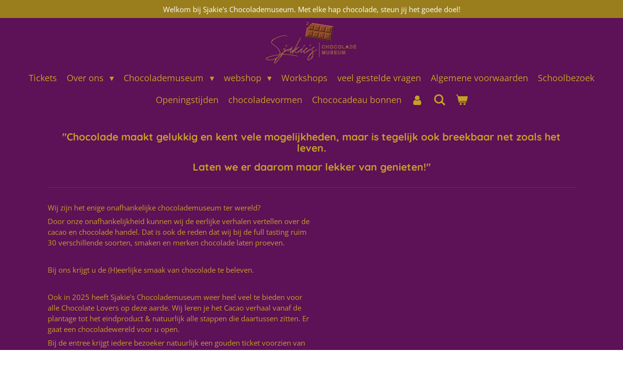

--- FILE ---
content_type: text/html; charset=UTF-8
request_url: https://www.sjakies-snoepwinkel.nl/
body_size: 19147
content:
<!DOCTYPE html>
<html lang="nl">
    <head>
        <meta http-equiv="Content-Type" content="text/html; charset=utf-8">
        <meta name="viewport" content="width=device-width, initial-scale=1.0, maximum-scale=5.0">
        <meta http-equiv="X-UA-Compatible" content="IE=edge">
        <link rel="canonical" href="https://www.sjakies-snoepwinkel.nl/">
        <link rel="sitemap" type="application/xml" href="https://www.sjakies-snoepwinkel.nl/sitemap.xml">
        <meta property="og:title" content="Sjakie&#039;s Chocolademuseum">
        <meta property="og:url" content="https://www.sjakies-snoepwinkel.nl/">
        <base href="https://www.sjakies-snoepwinkel.nl/">
        <meta name="description" property="og:description" content="">
                <script nonce="b521699568351f9178cc2d73f40b8432">
            
            window.JOUWWEB = window.JOUWWEB || {};
            window.JOUWWEB.application = window.JOUWWEB.application || {};
            window.JOUWWEB.application = {"backends":[{"domain":"jouwweb.nl","freeDomain":"jouwweb.site"},{"domain":"webador.com","freeDomain":"webadorsite.com"},{"domain":"webador.de","freeDomain":"webadorsite.com"},{"domain":"webador.fr","freeDomain":"webadorsite.com"},{"domain":"webador.es","freeDomain":"webadorsite.com"},{"domain":"webador.it","freeDomain":"webadorsite.com"},{"domain":"jouwweb.be","freeDomain":"jouwweb.site"},{"domain":"webador.ie","freeDomain":"webadorsite.com"},{"domain":"webador.co.uk","freeDomain":"webadorsite.com"},{"domain":"webador.at","freeDomain":"webadorsite.com"},{"domain":"webador.be","freeDomain":"webadorsite.com"},{"domain":"webador.ch","freeDomain":"webadorsite.com"},{"domain":"webador.ch","freeDomain":"webadorsite.com"},{"domain":"webador.mx","freeDomain":"webadorsite.com"},{"domain":"webador.com","freeDomain":"webadorsite.com"},{"domain":"webador.dk","freeDomain":"webadorsite.com"},{"domain":"webador.se","freeDomain":"webadorsite.com"},{"domain":"webador.no","freeDomain":"webadorsite.com"},{"domain":"webador.fi","freeDomain":"webadorsite.com"},{"domain":"webador.ca","freeDomain":"webadorsite.com"},{"domain":"webador.ca","freeDomain":"webadorsite.com"},{"domain":"webador.pl","freeDomain":"webadorsite.com"},{"domain":"webador.com.au","freeDomain":"webadorsite.com"},{"domain":"webador.nz","freeDomain":"webadorsite.com"}],"editorLocale":"nl-NL","editorTimezone":"Europe\/Amsterdam","editorLanguage":"nl","analytics4TrackingId":"G-E6PZPGE4QM","analyticsDimensions":[],"backendDomain":"www.jouwweb.nl","backendShortDomain":"jouwweb.nl","backendKey":"jouwweb-nl","freeWebsiteDomain":"jouwweb.site","noSsl":false,"build":{"reference":"634afd3"},"linkHostnames":["www.jouwweb.nl","www.webador.com","www.webador.de","www.webador.fr","www.webador.es","www.webador.it","www.jouwweb.be","www.webador.ie","www.webador.co.uk","www.webador.at","www.webador.be","www.webador.ch","fr.webador.ch","www.webador.mx","es.webador.com","www.webador.dk","www.webador.se","www.webador.no","www.webador.fi","www.webador.ca","fr.webador.ca","www.webador.pl","www.webador.com.au","www.webador.nz"],"assetsUrl":"https:\/\/assets.jwwb.nl","loginUrl":"https:\/\/www.jouwweb.nl\/inloggen","publishUrl":"https:\/\/www.jouwweb.nl\/v2\/website\/1074042\/publish-proxy","adminUserOrIp":false,"pricing":{"plans":{"lite":{"amount":"700","currency":"EUR"},"pro":{"amount":"1200","currency":"EUR"},"business":{"amount":"2400","currency":"EUR"}},"yearlyDiscount":{"price":{"amount":"4800","currency":"EUR"},"ratio":0.17,"percent":"17%","discountPrice":{"amount":"4800","currency":"EUR"},"termPricePerMonth":{"amount":"2400","currency":"EUR"},"termPricePerYear":{"amount":"24000","currency":"EUR"}}},"hcUrl":{"add-product-variants":"https:\/\/help.jouwweb.nl\/hc\/nl\/articles\/28594307773201","basic-vs-advanced-shipping":"https:\/\/help.jouwweb.nl\/hc\/nl\/articles\/28594268794257","html-in-head":"https:\/\/help.jouwweb.nl\/hc\/nl\/articles\/28594336422545","link-domain-name":"https:\/\/help.jouwweb.nl\/hc\/nl\/articles\/28594325307409","optimize-for-mobile":"https:\/\/help.jouwweb.nl\/hc\/nl\/articles\/28594312927121","seo":"https:\/\/help.jouwweb.nl\/hc\/nl\/sections\/28507243966737","transfer-domain-name":"https:\/\/help.jouwweb.nl\/hc\/nl\/articles\/28594325232657","website-not-secure":"https:\/\/help.jouwweb.nl\/hc\/nl\/articles\/28594252935825"}};
            window.JOUWWEB.brand = {"type":"jouwweb","name":"JouwWeb","domain":"JouwWeb.nl","supportEmail":"support@jouwweb.nl"};
                    
                window.JOUWWEB = window.JOUWWEB || {};
                window.JOUWWEB.websiteRendering = {"locale":"nl-NL","timezone":"Europe\/Amsterdam","routes":{"api\/upload\/product-field":"\/_api\/upload\/product-field","checkout\/cart":"\/winkelwagen","payment":"\/bestelling-afronden\/:publicOrderId","payment\/forward":"\/bestelling-afronden\/:publicOrderId\/forward","public-order":"\/bestelling\/:publicOrderId","checkout\/authorize":"\/winkelwagen\/authorize\/:gateway","wishlist":"\/verlanglijst"}};
                                                    window.JOUWWEB.website = {"id":1074042,"locale":"nl-NL","enabled":true,"title":"Sjakie's Chocolademuseum","hasTitle":true,"roleOfLoggedInUser":null,"ownerLocale":"nl-NL","plan":"business","freeWebsiteDomain":"jouwweb.site","backendKey":"jouwweb-nl","currency":"EUR","defaultLocale":"nl-NL","url":"https:\/\/www.sjakies-snoepwinkel.nl\/","homepageSegmentId":6788955,"category":"webshop","isOffline":false,"isPublished":true,"locales":["nl-NL"],"allowed":{"ads":false,"credits":true,"externalLinks":true,"slideshow":true,"customDefaultSlideshow":true,"hostedAlbums":true,"moderators":true,"mailboxQuota":10,"statisticsVisitors":true,"statisticsDetailed":true,"statisticsMonths":-1,"favicon":true,"password":true,"freeDomains":0,"freeMailAccounts":2,"canUseLanguages":false,"fileUpload":true,"legacyFontSize":false,"webshop":true,"products":-1,"imageText":false,"search":true,"audioUpload":true,"videoUpload":5000,"allowDangerousForms":false,"allowHtmlCode":true,"mobileBar":true,"sidebar":true,"poll":false,"allowCustomForms":true,"allowBusinessListing":true,"allowCustomAnalytics":true,"allowAccountingLink":true,"digitalProducts":true,"sitemapElement":false},"mobileBar":{"enabled":false,"theme":"accent","email":{"active":true},"location":{"active":true},"phone":{"active":true},"whatsapp":{"active":false},"social":{"active":false,"network":"facebook"}},"webshop":{"enabled":true,"currency":"EUR","taxEnabled":true,"taxInclusive":true,"vatDisclaimerVisible":false,"orderNotice":"<p>Indien u speciale wensen heeft kunt u deze doorgeven via het Opmerkingen-veld in de laatste stap. (bij reservering workshops\/kinderfeestjes datum en tijd vermelden)<br \/>We streven ernaar om Uw bestelling binnen 7 werkdagen naar U te versturen. <span style=\"color: #c42727;\">(Entreetickets worden NIET verstuurd. u krijgt via de mail een #8 cijferige code)<\/span><\/p>\r\n<p>&nbsp;<\/p>","orderConfirmation":"<p>Hartelijk bedankt voor uw bestelling! U ontvangt zo spoedig mogelijk bericht van ons over de verdere afhandeling.<\/p>","freeShipping":false,"freeShippingAmount":"0.00","shippingDisclaimerVisible":false,"pickupAllowed":true,"couponAllowed":true,"detailsPageAvailable":true,"socialMediaVisible":true,"termsPage":null,"termsPageUrl":null,"extraTerms":null,"pricingVisible":true,"orderButtonVisible":true,"shippingAdvanced":false,"shippingAdvancedBackEnd":false,"soldOutVisible":true,"backInStockNotificationEnabled":false,"canAddProducts":true,"nextOrderNumber":20260043,"allowedServicePoints":[],"sendcloudConfigured":true,"sendcloudFallbackPublicKey":"a3d50033a59b4a598f1d7ce7e72aafdf","taxExemptionAllowed":false,"invoiceComment":null,"emptyCartVisible":true,"minimumOrderPrice":null,"productNumbersEnabled":false,"wishlistEnabled":false,"hideTaxOnCart":false},"isTreatedAsWebshop":true};                            window.JOUWWEB.cart = {"products":[],"coupon":null,"shippingCountryCode":null,"shippingChoice":null,"breakdown":[]};                            window.JOUWWEB.scripts = ["website-rendering\/webshop","fotorama","video\/plyr"];                        window.parent.JOUWWEB.colorPalette = window.JOUWWEB.colorPalette;
        </script>
                    <meta name="robots" content="noindex,nofollow">
                <title>Sjakie&#039;s Chocolademuseum</title>
                                            <link href="https://primary.jwwb.nl/public/r/p/s/temp-rbrjlnwxcktcfxmxjnwk/touch-icon-iphone.png?bust=1610223754" rel="apple-touch-icon" sizes="60x60">                                                <link href="https://primary.jwwb.nl/public/r/p/s/temp-rbrjlnwxcktcfxmxjnwk/touch-icon-ipad.png?bust=1610223754" rel="apple-touch-icon" sizes="76x76">                                                <link href="https://primary.jwwb.nl/public/r/p/s/temp-rbrjlnwxcktcfxmxjnwk/touch-icon-iphone-retina.png?bust=1610223754" rel="apple-touch-icon" sizes="120x120">                                                <link href="https://primary.jwwb.nl/public/r/p/s/temp-rbrjlnwxcktcfxmxjnwk/touch-icon-ipad-retina.png?bust=1610223754" rel="apple-touch-icon" sizes="152x152">                                                <link href="https://primary.jwwb.nl/public/r/p/s/temp-rbrjlnwxcktcfxmxjnwk/favicon.png?bust=1610223754" rel="shortcut icon">                                                <link href="https://primary.jwwb.nl/public/r/p/s/temp-rbrjlnwxcktcfxmxjnwk/favicon.png?bust=1610223754" rel="icon">                                                        <meta name="twitter:card" content="summary">
                                        <link
                rel="alternate"
                hreflang="nl"
                href="https://www.sjakies-snoepwinkel.nl/"
            >
                                            <script src="https://plausible.io/js/script.manual.js" nonce="b521699568351f9178cc2d73f40b8432" data-turbo-track="reload" defer data-domain="shard17.jouwweb.nl"></script>
<link rel="stylesheet" type="text/css" href="https://gfonts.jwwb.nl/css?display=fallback&amp;family=Open+Sans%3A400%2C700%2C400italic%2C700italic%7CQuicksand%3A400%2C700%2C400italic%2C700italic" nonce="b521699568351f9178cc2d73f40b8432" data-turbo-track="dynamic">
<script src="https://assets.jwwb.nl/assets/build/website-rendering/nl-NL.js?bust=af8dcdef13a1895089e9" nonce="b521699568351f9178cc2d73f40b8432" data-turbo-track="reload" defer></script>
<script src="https://assets.jwwb.nl/assets/website-rendering/runtime.4835e39f538d0d17d46f.js?bust=e90f0e79d8291a81b415" nonce="b521699568351f9178cc2d73f40b8432" data-turbo-track="reload" defer></script>
<script src="https://assets.jwwb.nl/assets/website-rendering/812.881ee67943804724d5af.js?bust=78ab7ad7d6392c42d317" nonce="b521699568351f9178cc2d73f40b8432" data-turbo-track="reload" defer></script>
<script src="https://assets.jwwb.nl/assets/website-rendering/main.a9a7b35cd7f79178d360.js?bust=90b25e3a7431c9c7ef1c" nonce="b521699568351f9178cc2d73f40b8432" data-turbo-track="reload" defer></script>
<link rel="preload" href="https://assets.jwwb.nl/assets/website-rendering/styles.c7a2b441bf8d633a2752.css?bust=45105d711e9f45e864c3" as="style">
<link rel="preload" href="https://assets.jwwb.nl/assets/website-rendering/fonts/icons-website-rendering/font/website-rendering.woff2?bust=bd2797014f9452dadc8e" as="font" crossorigin>
<link rel="preconnect" href="https://gfonts.jwwb.nl">
<link rel="stylesheet" type="text/css" href="https://assets.jwwb.nl/assets/website-rendering/styles.c7a2b441bf8d633a2752.css?bust=45105d711e9f45e864c3" nonce="b521699568351f9178cc2d73f40b8432" data-turbo-track="dynamic">
<link rel="preconnect" href="https://assets.jwwb.nl">
<link rel="stylesheet" type="text/css" href="https://primary.jwwb.nl/public/r/p/s/temp-rbrjlnwxcktcfxmxjnwk/style.css?bust=1768824802" nonce="b521699568351f9178cc2d73f40b8432" data-turbo-track="dynamic">    </head>
    <body
        id="top"
        class="jw-is-no-slideshow jw-header-is-image jw-is-segment-page jw-is-frontend jw-is-no-sidebar jw-is-messagebar jw-is-no-touch-device jw-is-no-mobile"
                                    data-jouwweb-page="6788955"
                                                data-jouwweb-segment-id="6788955"
                                                data-jouwweb-segment-type="page"
                                                data-template-threshold="800"
                                                data-template-name="modern&#x7C;skyline"
                            itemscope
        itemtype="https://schema.org/WebSite"
    >
                                    <meta itemprop="url" content="https://www.sjakies-snoepwinkel.nl/">
        <a href="#main-content" class="jw-skip-link">
            Ga direct naar de hoofdinhoud        </a>
        <div class="jw-background"></div>
        <div class="jw-body">
            <div class="jw-mobile-menu jw-mobile-is-logo js-mobile-menu">
            <button
            type="button"
            class="jw-mobile-menu__button jw-mobile-toggle"
            aria-label="Open / sluit menu"
        >
            <span class="jw-icon-burger"></span>
        </button>
        <div class="jw-mobile-header jw-mobile-header--image">
        <span            class="jw-mobile-header-content"
                        >
                            <img class="jw-mobile-logo jw-mobile-logo--landscape" src="https://primary.jwwb.nl/public/r/p/s/temp-rbrjlnwxcktcfxmxjnwk/fhzyoa/sjakieschocolademuseumkopie.png?enable-io=true&amp;enable=upscale&amp;height=70" srcset="https://primary.jwwb.nl/public/r/p/s/temp-rbrjlnwxcktcfxmxjnwk/fhzyoa/sjakieschocolademuseumkopie.png?enable-io=true&amp;enable=upscale&amp;height=70 1x, https://primary.jwwb.nl/public/r/p/s/temp-rbrjlnwxcktcfxmxjnwk/fhzyoa/sjakieschocolademuseumkopie.png?enable-io=true&amp;enable=upscale&amp;height=140&amp;quality=70 2x" alt="Sjakie&amp;#039;s Chocolademuseum" title="Sjakie&amp;#039;s Chocolademuseum">                                </span>
    </div>

        <a
        href="/winkelwagen"
        class="jw-mobile-menu__button jw-mobile-header-cart"
        aria-label="Bekijk winkelwagen"
    >
        <span class="jw-icon-badge-wrapper">
            <span class="website-rendering-icon-basket" aria-hidden="true"></span>
            <span class="jw-icon-badge hidden" aria-hidden="true"></span>
        </span>
    </a>
    
    </div>
    <div class="jw-mobile-menu-search jw-mobile-menu-search--hidden">
        <form
            action="/zoeken"
            method="get"
            class="jw-mobile-menu-search__box"
        >
            <input
                type="text"
                name="q"
                value=""
                placeholder="Zoeken..."
                class="jw-mobile-menu-search__input"
                aria-label="Zoeken"
            >
            <button type="submit" class="jw-btn jw-btn--style-flat jw-mobile-menu-search__button" aria-label="Zoeken">
                <span class="website-rendering-icon-search" aria-hidden="true"></span>
            </button>
            <button type="button" class="jw-btn jw-btn--style-flat jw-mobile-menu-search__button js-cancel-search" aria-label="Zoekopdracht annuleren">
                <span class="website-rendering-icon-cancel" aria-hidden="true"></span>
            </button>
        </form>
    </div>
            <div class="message-bar message-bar--accent"><div class="message-bar__container"><p class="message-bar-text">Welkom bij Sjakie&#039;s Chocolademuseum. Met elke hap chocolade, steun jij het goede doel!</p></div></div><header class="header-wrap js-topbar-content-container">
    <div class="header-wrap__inner">
        <div class="jw-header-logo">
            <div
    id="jw-header-image-container"
    class="jw-header jw-header-image jw-header-image-toggle"
    style="flex-basis: 199px; max-width: 199px; flex-shrink: 1;"
>
        <img id="jw-header-image" data-image-id="107621205" srcset="https://primary.jwwb.nl/public/r/p/s/temp-rbrjlnwxcktcfxmxjnwk/fhzyoa/sjakieschocolademuseumkopie.png?enable-io=true&amp;width=199 199w, https://primary.jwwb.nl/public/r/p/s/temp-rbrjlnwxcktcfxmxjnwk/fhzyoa/sjakieschocolademuseumkopie.png?enable-io=true&amp;width=398 398w" class="jw-header-image" title="Sjakie&#039;s Chocolademuseum" style="max-height: 100px;" sizes="199px" width="199" height="100" intrinsicsize="199.00 x 100.00" alt="Sjakie&#039;s Chocolademuseum">        </div>
        <div
    class="jw-header jw-header-title-container jw-header-text jw-header-text-toggle"
    data-stylable="false"
>
    <h1        id="jw-header-title"
        class="jw-header-title"
            >
        Sjakie&#039;s Chocolademuseum    </h1>
</div>
</div>
    </div>
</header>
<script nonce="b521699568351f9178cc2d73f40b8432">
    JOUWWEB.templateConfig = {
        header: {
            selector: '.header-wrap',
            mobileSelector: '.jw-mobile-menu',
            updatePusher: function (headerHeight) {
                var $sliderStyle = $('#sliderStyle');

                if ($sliderStyle.length === 0) {
                    $sliderStyle = $('<style />')
                        .attr('id', 'sliderStyle')
                        .appendTo(document.body);
                }

                $sliderStyle.html('.jw-slideshow-slide-content { padding-top: ' + headerHeight + 'px; padding-bottom: ' + (headerHeight * (2/3)) + 'px; } .bx-controls-direction { margin-top: ' + (headerHeight * (1/6)) + 'px; }');

                // make sure slider also gets correct height (because of the added padding)
                $('.jw-slideshow-slide[aria-hidden=false]').each(function (index) {
                    var $this = $(this);
                    headerHeight = $this.outerHeight() > headerHeight ? $this.outerHeight() : headerHeight;
                    $this.closest('.bx-viewport').css({
                        height: headerHeight + 'px',
                    });
                });

                // If a page has a message-bar, offset the mobile nav.
                const $messageBar = $('.message-bar');
                if ($messageBar.length > 0) {
                    // Only apply to .js-mobile-menu if there is a slideshow
                    $(`.jw-is-slideshow .js-mobile-menu, .jw-menu-clone`).css('top', $messageBar.outerHeight());
                }
            },
        },
        mainContentOffset: function () {
            return $('.main-content').offset().top - ($('body').hasClass('jw-menu-is-mobile') ? 0 : 60);
        },
    };
</script>
<nav class="jw-menu-copy">
    <ul
    id="jw-menu"
    class="jw-menu jw-menu-horizontal"
            >
            <li
    class="jw-menu-item"
>
        <a        class="jw-menu-link"
        href="/tickets-1"                                            data-page-link-id="6896196"
                            >
                <span class="">
            Tickets        </span>
            </a>
                </li>
            <li
    class="jw-menu-item jw-menu-has-submenu"
>
        <a        class="jw-menu-link"
        href="/over-ons"                                            data-page-link-id="7805316"
                            >
                <span class="">
            Over ons        </span>
                    <span class="jw-arrow jw-arrow-toplevel"></span>
            </a>
                    <ul
            class="jw-submenu"
                    >
                            <li
    class="jw-menu-item"
>
        <a        class="jw-menu-link"
        href="/over-ons/sjakie-s-chocolademuseum"                                            data-page-link-id="19053777"
                            >
                <span class="">
            Sjakie&#039;s Chocolademuseum        </span>
            </a>
                </li>
                            <li
    class="jw-menu-item"
>
        <a        class="jw-menu-link"
        href="/over-ons/chocolate-lovers"                                            data-page-link-id="19053608"
                            >
                <span class="">
            Chocolate Lovers        </span>
            </a>
                </li>
                    </ul>
        </li>
            <li
    class="jw-menu-item jw-menu-has-submenu"
>
        <a        class="jw-menu-link"
        href="/chocolademuseum-1"                                            data-page-link-id="6265292"
                            >
                <span class="">
            Chocolademuseum        </span>
                    <span class="jw-arrow jw-arrow-toplevel"></span>
            </a>
                    <ul
            class="jw-submenu"
                    >
                            <li
    class="jw-menu-item"
>
        <a        class="jw-menu-link"
        href="/chocolademuseum-1/huisregels"                                            data-page-link-id="19050076"
                            >
                <span class="">
            Huisregels        </span>
            </a>
                </li>
                            <li
    class="jw-menu-item"
>
        <a        class="jw-menu-link"
        href="/chocolademuseum-1/spreekbeurt-pakket-1"                                            data-page-link-id="6296998"
                            >
                <span class="">
            Spreekbeurt pakket        </span>
            </a>
                </li>
                    </ul>
        </li>
            <li
    class="jw-menu-item jw-menu-has-submenu"
>
        <a        class="jw-menu-link"
        href="/webshop"                                            data-page-link-id="9758240"
                            >
                <span class="">
            webshop        </span>
                    <span class="jw-arrow jw-arrow-toplevel"></span>
            </a>
                    <ul
            class="jw-submenu"
                    >
                            <li
    class="jw-menu-item"
>
        <a        class="jw-menu-link"
        href="/webshop/spreekbeurt-pakket-2"                                            data-page-link-id="9755356"
                            >
                <span class="">
            Spreekbeurt pakket        </span>
            </a>
                </li>
                    </ul>
        </li>
            <li
    class="jw-menu-item"
>
        <a        class="jw-menu-link"
        href="/workshops"                                            data-page-link-id="12646873"
                            >
                <span class="">
            Workshops        </span>
            </a>
                </li>
            <li
    class="jw-menu-item"
>
        <a        class="jw-menu-link"
        href="/veel-gestelde-vragen"                                            data-page-link-id="19182397"
                            >
                <span class="">
            veel gestelde vragen        </span>
            </a>
                </li>
            <li
    class="jw-menu-item"
>
        <a        class="jw-menu-link"
        href="/algemene-voorwaarden"                                            data-page-link-id="9223192"
                            >
                <span class="">
            Algemene voorwaarden        </span>
            </a>
                </li>
            <li
    class="jw-menu-item"
>
        <a        class="jw-menu-link"
        href="/schoolbezoek"                                            data-page-link-id="19227589"
                            >
                <span class="">
            Schoolbezoek        </span>
            </a>
                </li>
            <li
    class="jw-menu-item"
>
        <a        class="jw-menu-link"
        href="/openingstijden"                                            data-page-link-id="19777823"
                            >
                <span class="">
            Openingstijden        </span>
            </a>
                </li>
            <li
    class="jw-menu-item"
>
        <a        class="jw-menu-link"
        href="/chocoladevormen"                                            data-page-link-id="21235523"
                            >
                <span class="">
            chocoladevormen        </span>
            </a>
                </li>
            <li
    class="jw-menu-item"
>
        <a        class="jw-menu-link"
        href="/chococadeau-bonnen"                                            data-page-link-id="21956198"
                            >
                <span class="">
            Chococadeau bonnen        </span>
            </a>
                </li>
            <li
    class="jw-menu-item"
>
        <a        class="jw-menu-link jw-menu-link--icon"
        href="/account"                                                            title="Account"
            >
                                <span class="website-rendering-icon-user"></span>
                            <span class="hidden-desktop-horizontal-menu">
            Account        </span>
            </a>
                </li>
            <li
    class="jw-menu-item jw-menu-search-item"
>
        <button        class="jw-menu-link jw-menu-link--icon jw-text-button"
                                                                    title="Zoeken"
            >
                                <span class="website-rendering-icon-search"></span>
                            <span class="hidden-desktop-horizontal-menu">
            Zoeken        </span>
            </button>
                
            <div class="jw-popover-container jw-popover-container--inline is-hidden">
                <div class="jw-popover-backdrop"></div>
                <div class="jw-popover">
                    <div class="jw-popover__arrow"></div>
                    <div class="jw-popover__content jw-section-white">
                        <form itemprop="potentialAction" itemscope itemtype="https://schema.org/SearchAction" class="jw-search" action="/zoeken" method="get">
                            <meta itemprop="target" content="/zoeken?q={q}" />
                            <input class="jw-search__input" type="text" name="q" value="" placeholder="Zoeken..." aria-label="Zoeken"  itemprop="query-input">
                            <button class="jw-search__submit" type="submit" aria-label="Zoeken">
                                <span class="website-rendering-icon-search" aria-hidden="true"></span>
                            </button>
                        </form>
                    </div>
                </div>
            </div>
                        </li>
            <li
    class="jw-menu-item js-menu-cart-item "
>
        <a        class="jw-menu-link jw-menu-link--icon"
        href="/winkelwagen"                                                            title="Winkelwagen"
            >
                                    <span class="jw-icon-badge-wrapper">
                        <span class="website-rendering-icon-basket"></span>
                                            <span class="jw-icon-badge hidden">
                    0                </span>
                            <span class="hidden-desktop-horizontal-menu">
            Winkelwagen        </span>
            </a>
                </li>
    
    </ul>

    <script nonce="b521699568351f9178cc2d73f40b8432" id="jw-mobile-menu-template" type="text/template">
        <ul id="jw-menu" class="jw-menu jw-menu-horizontal">
                            <li
    class="jw-menu-item jw-menu-search-item"
>
                
                 <li class="jw-menu-item jw-mobile-menu-search-item">
                    <form class="jw-search" action="/zoeken" method="get">
                        <input class="jw-search__input" type="text" name="q" value="" placeholder="Zoeken..." aria-label="Zoeken">
                        <button class="jw-search__submit" type="submit" aria-label="Zoeken">
                            <span class="website-rendering-icon-search" aria-hidden="true"></span>
                        </button>
                    </form>
                </li>
                        </li>
                            <li
    class="jw-menu-item"
>
        <a        class="jw-menu-link"
        href="/tickets-1"                                            data-page-link-id="6896196"
                            >
                <span class="">
            Tickets        </span>
            </a>
                </li>
                            <li
    class="jw-menu-item jw-menu-has-submenu"
>
        <a        class="jw-menu-link"
        href="/over-ons"                                            data-page-link-id="7805316"
                            >
                <span class="">
            Over ons        </span>
                    <span class="jw-arrow jw-arrow-toplevel"></span>
            </a>
                    <ul
            class="jw-submenu"
                    >
                            <li
    class="jw-menu-item"
>
        <a        class="jw-menu-link"
        href="/over-ons/sjakie-s-chocolademuseum"                                            data-page-link-id="19053777"
                            >
                <span class="">
            Sjakie&#039;s Chocolademuseum        </span>
            </a>
                </li>
                            <li
    class="jw-menu-item"
>
        <a        class="jw-menu-link"
        href="/over-ons/chocolate-lovers"                                            data-page-link-id="19053608"
                            >
                <span class="">
            Chocolate Lovers        </span>
            </a>
                </li>
                    </ul>
        </li>
                            <li
    class="jw-menu-item jw-menu-has-submenu"
>
        <a        class="jw-menu-link"
        href="/chocolademuseum-1"                                            data-page-link-id="6265292"
                            >
                <span class="">
            Chocolademuseum        </span>
                    <span class="jw-arrow jw-arrow-toplevel"></span>
            </a>
                    <ul
            class="jw-submenu"
                    >
                            <li
    class="jw-menu-item"
>
        <a        class="jw-menu-link"
        href="/chocolademuseum-1/huisregels"                                            data-page-link-id="19050076"
                            >
                <span class="">
            Huisregels        </span>
            </a>
                </li>
                            <li
    class="jw-menu-item"
>
        <a        class="jw-menu-link"
        href="/chocolademuseum-1/spreekbeurt-pakket-1"                                            data-page-link-id="6296998"
                            >
                <span class="">
            Spreekbeurt pakket        </span>
            </a>
                </li>
                    </ul>
        </li>
                            <li
    class="jw-menu-item jw-menu-has-submenu"
>
        <a        class="jw-menu-link"
        href="/webshop"                                            data-page-link-id="9758240"
                            >
                <span class="">
            webshop        </span>
                    <span class="jw-arrow jw-arrow-toplevel"></span>
            </a>
                    <ul
            class="jw-submenu"
                    >
                            <li
    class="jw-menu-item"
>
        <a        class="jw-menu-link"
        href="/webshop/spreekbeurt-pakket-2"                                            data-page-link-id="9755356"
                            >
                <span class="">
            Spreekbeurt pakket        </span>
            </a>
                </li>
                    </ul>
        </li>
                            <li
    class="jw-menu-item"
>
        <a        class="jw-menu-link"
        href="/workshops"                                            data-page-link-id="12646873"
                            >
                <span class="">
            Workshops        </span>
            </a>
                </li>
                            <li
    class="jw-menu-item"
>
        <a        class="jw-menu-link"
        href="/veel-gestelde-vragen"                                            data-page-link-id="19182397"
                            >
                <span class="">
            veel gestelde vragen        </span>
            </a>
                </li>
                            <li
    class="jw-menu-item"
>
        <a        class="jw-menu-link"
        href="/algemene-voorwaarden"                                            data-page-link-id="9223192"
                            >
                <span class="">
            Algemene voorwaarden        </span>
            </a>
                </li>
                            <li
    class="jw-menu-item"
>
        <a        class="jw-menu-link"
        href="/schoolbezoek"                                            data-page-link-id="19227589"
                            >
                <span class="">
            Schoolbezoek        </span>
            </a>
                </li>
                            <li
    class="jw-menu-item"
>
        <a        class="jw-menu-link"
        href="/openingstijden"                                            data-page-link-id="19777823"
                            >
                <span class="">
            Openingstijden        </span>
            </a>
                </li>
                            <li
    class="jw-menu-item"
>
        <a        class="jw-menu-link"
        href="/chocoladevormen"                                            data-page-link-id="21235523"
                            >
                <span class="">
            chocoladevormen        </span>
            </a>
                </li>
                            <li
    class="jw-menu-item"
>
        <a        class="jw-menu-link"
        href="/chococadeau-bonnen"                                            data-page-link-id="21956198"
                            >
                <span class="">
            Chococadeau bonnen        </span>
            </a>
                </li>
                            <li
    class="jw-menu-item"
>
        <a        class="jw-menu-link jw-menu-link--icon"
        href="/account"                                                            title="Account"
            >
                                <span class="website-rendering-icon-user"></span>
                            <span class="hidden-desktop-horizontal-menu">
            Account        </span>
            </a>
                </li>
            
                    </ul>
    </script>
</nav>
<div class="main-content">
    
<main id="main-content" class="block-content">
    <div data-section-name="content" class="jw-section jw-section-content jw-responsive">
        <div
    id="jw-element-104864869"
    data-jw-element-id="104864869"
        class="jw-tree-node jw-element jw-strip-root jw-tree-container jw-responsive jw-node-is-first-child jw-node-is-last-child"
>
    <div
    id="jw-element-343489441"
    data-jw-element-id="343489441"
        class="jw-tree-node jw-element jw-strip jw-tree-container jw-responsive jw-strip--default jw-strip--style-color jw-strip--color-default jw-strip--padding-both jw-node-is-first-child jw-strip--primary jw-node-is-last-child"
>
    <div class="jw-strip__content-container"><div class="jw-strip__content jw-responsive">
                        <div
    id="jw-element-104864874"
    data-jw-element-id="104864874"
        class="jw-tree-node jw-element jw-image-text jw-node-is-first-child"
>
    <div class="jw-element-imagetext-text">
            <h3 style="text-align: center;" class="jw-heading-70"><strong>"Chocolade maakt gelukkig en kent vele mogelijkheden, maar is tegelijk ook breekbaar net zoals het leven. </strong></h3>
<h3 style="text-align: center;" class="jw-heading-70"><strong>Laten we er daarom maar lekker van genieten!"</strong></h3>    </div>
</div><div
    id="jw-element-104864875"
    data-jw-element-id="104864875"
        class="jw-tree-node jw-element jw-separator"
>
    <div class="jw-element-separator-padding">
    <hr
        class="jw-element-separator jw-element-separator--thin jw-element-separator--solid"
        style="--jw-element-separator__margin&#x3A;&#x20;1.0000em"
    />
</div>
</div><div
    id="jw-element-285193657"
    data-jw-element-id="285193657"
        class="jw-tree-node jw-element jw-columns jw-tree-container jw-responsive jw-tree-horizontal jw-columns--mode-flex"
>
    <div
    id="jw-element-285193658"
    data-jw-element-id="285193658"
            style="width: 50%"
        class="jw-tree-node jw-element jw-column jw-tree-container jw-responsive jw-node-is-first-child"
>
    <div
    id="jw-element-258921219"
    data-jw-element-id="258921219"
        class="jw-tree-node jw-element jw-image-text jw-node-is-first-child jw-node-is-last-child"
>
    <div class="jw-element-imagetext-text">
            <p>Wij zijn het enige onafhankelijke chocolademuseum ter wereld?</p>
<p>Door onze onafhankelijkheid kunnen wij de eerlijke verhalen vertellen over de cacao en chocolade handel. Dat is ook de reden dat wij bij de full tasting ruim 30 verschillende soorten, smaken en merken chocolade laten proeven.</p>
<p>&nbsp;</p>
<p>Bij ons krijgt u de (H)eerlijke smaak van chocolade te beleven.</p>
<p>&nbsp;</p>
<p>Ook in 2025 heeft Sjakie's Chocolademuseum weer heel veel te bieden voor alle Chocolate Lovers op deze aarde. Wij leren je het Cacao verhaal vanaf de plantage tot het eindproduct &amp; natuurlijk alle stappen die daartussen zitten. Er gaat een chocoladewereld voor u open.</p>
<p>Bij de entree krijgt iedere bezoeker natuurlijk een gouden ticket voorzien van een lekker stuk chocolade dat je tijdens de tour door het museum kunt gebruiken om te leren proeven en smaken vast te stellen. &nbsp;</p>
<p>Wens je de tour maximaal te benutten met proeven koop dan een full tasting experience. Daarbij krijg je een fijnproevers box met 30 verschillende, veelal bean to bar soorten chocolade uit de hele wereld te proeven.</p>
<p>&nbsp;</p>
<p>Na afloop trakteren wij iedereen op een speciaal, van het vruchtvlees van de cacaoboon, gemaakt sapje.</p>
<p>&nbsp;</p>
<p>Voor de kinderen is het extra leuk, want zij kunnen een rebus oplossen, een museumBingo spelen en een speurtocht volgen door goed op te letten in het museum en daarmee leuke prijsjes verdienen. Dus voor iedereen een superleuke ervaring.</p>
<p>Natuurlijk steunt u met uw bezoek ook nog eens ons goede doel!</p>
<p>&nbsp;</p>
<p><strong><span>Gemiddeld bezoek aan ons museum:</span></strong></p>
<p>Standaard tour 30 tot 45 minuten</p>
<p>Full tasting experience 60 tot 90 minuten.</p>
<p>&nbsp;</p>
<p>Honden zijn toegestaan, mits zelfstandig op de grond lopend.</p>
<p>Ons museum is i.v.m. het bordes bij de entree niet goed bereikbaar voor rolstoel gebruikers.&nbsp;</p>
<h3 class="jw-heading-70" style="text-align: center;"><span style="caret-color: #c42727;"><strong>Koop hieronder uw tickets voor Sjakie's Chocolademuseum.&nbsp;</strong></span></h3>    </div>
</div></div><div
    id="jw-element-285193659"
    data-jw-element-id="285193659"
            style="width: 50%"
        class="jw-tree-node jw-element jw-column jw-tree-container jw-responsive jw-node-is-last-child"
>
    <div
    id="jw-element-285193661"
    data-jw-element-id="285193661"
        class="jw-tree-node jw-element jw-album-gallery jw-node-is-first-child"
>
    
    
        
    <div
        class="fotorama fotorama--align-left"
                data-allowfullscreen="true"
                    data-fit="contain"
            data-width="100%"
            data-ratio="0.63"
            data-maxwidth="100%"
            data-nav=""
            data-navposition="top"
            data-thumbheight="50"
            data-transition="crossfade"
            data-autoplay="5000"
            data-captions=""
            data-swipe="true"
            >
                                <a
                href="https://primary.jwwb.nl/public/r/p/s/temp-rbrjlnwxcktcfxmxjnwk/8uqw9q/52d17b68-e848-4f6f-a74a-9c3ad8c6d600.jpg?enable-io=true&amp;fit=bounds&amp;width=1200&amp;height=1905"
                title="52d17b68-e848-4f6f-a74a-9c3ad8c6d600.jpg"
                data-full="https://primary.jwwb.nl/public/r/p/s/temp-rbrjlnwxcktcfxmxjnwk/8uqw9q/52d17b68-e848-4f6f-a74a-9c3ad8c6d600.jpg"
                data-thumb="https://primary.jwwb.nl/public/r/p/s/temp-rbrjlnwxcktcfxmxjnwk/8uqw9q/52d17b68-e848-4f6f-a74a-9c3ad8c6d600.jpg?enable-io=true&amp;fit=bounds&amp;width=56&amp;height=100&amp;quality=40"
                data-thumbwidth="56"
                data-thumbheight="100"
                data-caption="52d17b68-e848-4f6f-a74a-9c3ad8c6d600.jpg"
            ></a>
                                <a
                href="https://primary.jwwb.nl/public/r/p/s/temp-rbrjlnwxcktcfxmxjnwk/njkybl/ae6a08f7-eeca-48f8-865a-75d475daa490.jpg?enable-io=true&amp;fit=bounds&amp;width=1200&amp;height=1905"
                title="ae6a08f7-eeca-48f8-865a-75d475daa490.jpg"
                data-full="https://primary.jwwb.nl/public/r/p/s/temp-rbrjlnwxcktcfxmxjnwk/njkybl/ae6a08f7-eeca-48f8-865a-75d475daa490.jpg"
                data-thumb="https://primary.jwwb.nl/public/r/p/s/temp-rbrjlnwxcktcfxmxjnwk/njkybl/ae6a08f7-eeca-48f8-865a-75d475daa490.jpg?enable-io=true&amp;fit=bounds&amp;width=75&amp;height=100&amp;quality=40"
                data-thumbwidth="75"
                data-thumbheight="100"
                data-caption="ae6a08f7-eeca-48f8-865a-75d475daa490.jpg"
            ></a>
                                <a
                href="https://primary.jwwb.nl/public/r/p/s/temp-rbrjlnwxcktcfxmxjnwk/57vc4y/img_2750.jpg?enable-io=true&amp;fit=bounds&amp;width=1200&amp;height=1905"
                title="img_2750.jpg"
                data-full="https://primary.jwwb.nl/public/r/p/s/temp-rbrjlnwxcktcfxmxjnwk/57vc4y/img_2750.jpg"
                data-thumb="https://primary.jwwb.nl/public/r/p/s/temp-rbrjlnwxcktcfxmxjnwk/57vc4y/img_2750.jpg?enable-io=true&amp;fit=bounds&amp;width=133&amp;height=100&amp;quality=40"
                data-thumbwidth="133"
                data-thumbheight="100"
                data-caption="img_2750.jpg"
            ></a>
                                <a
                href="https://primary.jwwb.nl/public/r/p/s/temp-rbrjlnwxcktcfxmxjnwk/zcpi0r/img_2751.jpg?enable-io=true&amp;fit=bounds&amp;width=1200&amp;height=1905"
                title="img_2751.jpg"
                data-full="https://primary.jwwb.nl/public/r/p/s/temp-rbrjlnwxcktcfxmxjnwk/zcpi0r/img_2751.jpg"
                data-thumb="https://primary.jwwb.nl/public/r/p/s/temp-rbrjlnwxcktcfxmxjnwk/zcpi0r/img_2751.jpg?enable-io=true&amp;fit=bounds&amp;width=133&amp;height=100&amp;quality=40"
                data-thumbwidth="133"
                data-thumbheight="100"
                data-caption="img_2751.jpg"
            ></a>
                                <a
                href="https://primary.jwwb.nl/public/r/p/s/temp-rbrjlnwxcktcfxmxjnwk/43kl5k/img_7445.jpg?enable-io=true&amp;fit=bounds&amp;width=1200&amp;height=1905"
                title="img_7445.jpg"
                data-full="https://primary.jwwb.nl/public/r/p/s/temp-rbrjlnwxcktcfxmxjnwk/43kl5k/img_7445.jpg"
                data-thumb="https://primary.jwwb.nl/public/r/p/s/temp-rbrjlnwxcktcfxmxjnwk/43kl5k/img_7445.jpg?enable-io=true&amp;fit=bounds&amp;width=75&amp;height=100&amp;quality=40"
                data-thumbwidth="75"
                data-thumbheight="100"
                data-caption="img_7445.jpg"
            ></a>
                                <a
                href="https://primary.jwwb.nl/public/r/p/s/temp-rbrjlnwxcktcfxmxjnwk/pc8s4a/img_7299.jpg?enable-io=true&amp;fit=bounds&amp;width=1200&amp;height=1905"
                title="img_7299.jpg"
                data-full="https://primary.jwwb.nl/public/r/p/s/temp-rbrjlnwxcktcfxmxjnwk/pc8s4a/img_7299.jpg"
                data-thumb="https://primary.jwwb.nl/public/r/p/s/temp-rbrjlnwxcktcfxmxjnwk/pc8s4a/img_7299.jpg?enable-io=true&amp;fit=bounds&amp;width=75&amp;height=100&amp;quality=40"
                data-thumbwidth="75"
                data-thumbheight="100"
                data-caption="img_7299.jpg"
            ></a>
                                <a
                href="https://primary.jwwb.nl/public/r/p/s/temp-rbrjlnwxcktcfxmxjnwk/6x1vqy/img20230727090530klein.jpg?enable-io=true&amp;fit=bounds&amp;width=1200&amp;height=1905"
                title="img20230727090530klein.jpg"
                data-full="https://primary.jwwb.nl/public/r/p/s/temp-rbrjlnwxcktcfxmxjnwk/6x1vqy/img20230727090530klein.jpg"
                data-thumb="https://primary.jwwb.nl/public/r/p/s/temp-rbrjlnwxcktcfxmxjnwk/6x1vqy/img20230727090530klein.jpg?enable-io=true&amp;fit=bounds&amp;width=133&amp;height=100&amp;quality=40"
                data-thumbwidth="133"
                data-thumbheight="100"
                data-caption="img20230727090530klein.jpg"
            ></a>
                                <a
                href="https://primary.jwwb.nl/public/r/p/s/temp-rbrjlnwxcktcfxmxjnwk/kdvquu/img20230727101606.jpg?enable-io=true&amp;fit=bounds&amp;width=1200&amp;height=1905"
                title="img20230727101606.jpg"
                data-full="https://primary.jwwb.nl/public/r/p/s/temp-rbrjlnwxcktcfxmxjnwk/kdvquu/img20230727101606.jpg"
                data-thumb="https://primary.jwwb.nl/public/r/p/s/temp-rbrjlnwxcktcfxmxjnwk/kdvquu/img20230727101606.jpg?enable-io=true&amp;fit=bounds&amp;width=75&amp;height=100&amp;quality=40"
                data-thumbwidth="75"
                data-thumbheight="100"
                data-caption="img20230727101606.jpg"
            ></a>
                                <a
                href="https://primary.jwwb.nl/public/r/p/s/temp-rbrjlnwxcktcfxmxjnwk/fsvbag/img_7181.jpg?enable-io=true&amp;fit=bounds&amp;width=1200&amp;height=1905"
                title="img_7181.jpg"
                data-full="https://primary.jwwb.nl/public/r/p/s/temp-rbrjlnwxcktcfxmxjnwk/fsvbag/img_7181.jpg"
                data-thumb="https://primary.jwwb.nl/public/r/p/s/temp-rbrjlnwxcktcfxmxjnwk/fsvbag/img_7181.jpg?enable-io=true&amp;fit=bounds&amp;width=133&amp;height=100&amp;quality=40"
                data-thumbwidth="133"
                data-thumbheight="100"
                data-caption="img_7181.jpg"
            ></a>
                                <a
                href="https://primary.jwwb.nl/public/r/p/s/temp-rbrjlnwxcktcfxmxjnwk/dxyijv/img_7176.jpg?enable-io=true&amp;fit=bounds&amp;width=1200&amp;height=1905"
                title="img_7176.jpg"
                data-full="https://primary.jwwb.nl/public/r/p/s/temp-rbrjlnwxcktcfxmxjnwk/dxyijv/img_7176.jpg"
                data-thumb="https://primary.jwwb.nl/public/r/p/s/temp-rbrjlnwxcktcfxmxjnwk/dxyijv/img_7176.jpg?enable-io=true&amp;fit=bounds&amp;width=133&amp;height=100&amp;quality=40"
                data-thumbwidth="133"
                data-thumbheight="100"
                data-caption="img_7176.jpg"
            ></a>
                                <a
                href="https://primary.jwwb.nl/public/r/p/s/temp-rbrjlnwxcktcfxmxjnwk/2kmcxs/photoroom_20231230_162445.png?enable-io=true&amp;fit=bounds&amp;width=1200&amp;height=1905"
                title="photoroom_20231230_162445.png"
                data-full="https://primary.jwwb.nl/public/r/p/s/temp-rbrjlnwxcktcfxmxjnwk/2kmcxs/photoroom_20231230_162445.png"
                data-thumb="https://primary.jwwb.nl/public/r/p/s/temp-rbrjlnwxcktcfxmxjnwk/2kmcxs/photoroom_20231230_162445.png?enable-io=true&amp;fit=bounds&amp;width=75&amp;height=100&amp;quality=40"
                data-thumbwidth="75"
                data-thumbheight="100"
                data-caption="photoroom_20231230_162445.png"
            ></a>
                                <a
                href="https://primary.jwwb.nl/public/r/p/s/temp-rbrjlnwxcktcfxmxjnwk/zxqjvp/img_7171.jpg?enable-io=true&amp;fit=bounds&amp;width=1200&amp;height=1905"
                title="img_7171.jpg"
                data-full="https://primary.jwwb.nl/public/r/p/s/temp-rbrjlnwxcktcfxmxjnwk/zxqjvp/img_7171.jpg"
                data-thumb="https://primary.jwwb.nl/public/r/p/s/temp-rbrjlnwxcktcfxmxjnwk/zxqjvp/img_7171.jpg?enable-io=true&amp;fit=bounds&amp;width=133&amp;height=100&amp;quality=40"
                data-thumbwidth="133"
                data-thumbheight="100"
                data-caption="img_7171.jpg"
            ></a>
                                <a
                href="https://primary.jwwb.nl/public/r/p/s/temp-rbrjlnwxcktcfxmxjnwk/cfb6l1/img_7153.jpg?enable-io=true&amp;fit=bounds&amp;width=1200&amp;height=1905"
                title="img_7153.jpg"
                data-full="https://primary.jwwb.nl/public/r/p/s/temp-rbrjlnwxcktcfxmxjnwk/cfb6l1/img_7153.jpg"
                data-thumb="https://primary.jwwb.nl/public/r/p/s/temp-rbrjlnwxcktcfxmxjnwk/cfb6l1/img_7153.jpg?enable-io=true&amp;fit=bounds&amp;width=133&amp;height=100&amp;quality=40"
                data-thumbwidth="133"
                data-thumbheight="100"
                data-caption="img_7153.jpg"
            ></a>
                                <a
                href="https://primary.jwwb.nl/public/r/p/s/temp-rbrjlnwxcktcfxmxjnwk/67woix/img_7160.jpg?enable-io=true&amp;fit=bounds&amp;width=1200&amp;height=1905"
                title="img_7160.jpg"
                data-full="https://primary.jwwb.nl/public/r/p/s/temp-rbrjlnwxcktcfxmxjnwk/67woix/img_7160.jpg"
                data-thumb="https://primary.jwwb.nl/public/r/p/s/temp-rbrjlnwxcktcfxmxjnwk/67woix/img_7160.jpg?enable-io=true&amp;fit=bounds&amp;width=133&amp;height=100&amp;quality=40"
                data-thumbwidth="133"
                data-thumbheight="100"
                data-caption="img_7160.jpg"
            ></a>
                                <a
                href="https://primary.jwwb.nl/public/r/p/s/temp-rbrjlnwxcktcfxmxjnwk/hkbw7f/img_2676.jpg?enable-io=true&amp;fit=bounds&amp;width=1200&amp;height=1905"
                title="img_2676.jpg"
                data-full="https://primary.jwwb.nl/public/r/p/s/temp-rbrjlnwxcktcfxmxjnwk/hkbw7f/img_2676.jpg"
                data-thumb="https://primary.jwwb.nl/public/r/p/s/temp-rbrjlnwxcktcfxmxjnwk/hkbw7f/img_2676.jpg?enable-io=true&amp;fit=bounds&amp;width=133&amp;height=100&amp;quality=40"
                data-thumbwidth="133"
                data-thumbheight="100"
                data-caption="img_2676.jpg"
            ></a>
                                <a
                href="https://primary.jwwb.nl/public/r/p/s/temp-rbrjlnwxcktcfxmxjnwk/20qn2u/img_2606.jpg?enable-io=true&amp;fit=bounds&amp;width=1200&amp;height=1905"
                title="img_2606.jpg"
                data-full="https://primary.jwwb.nl/public/r/p/s/temp-rbrjlnwxcktcfxmxjnwk/20qn2u/img_2606.jpg"
                data-thumb="https://primary.jwwb.nl/public/r/p/s/temp-rbrjlnwxcktcfxmxjnwk/20qn2u/img_2606.jpg?enable-io=true&amp;fit=bounds&amp;width=133&amp;height=100&amp;quality=40"
                data-thumbwidth="133"
                data-thumbheight="100"
                data-caption="img_2606.jpg"
            ></a>
                                <a
                href="https://primary.jwwb.nl/public/r/p/s/temp-rbrjlnwxcktcfxmxjnwk/74hclv/img_6943.jpg?enable-io=true&amp;fit=bounds&amp;width=1200&amp;height=1905"
                title="img_6943.jpg"
                data-full="https://primary.jwwb.nl/public/r/p/s/temp-rbrjlnwxcktcfxmxjnwk/74hclv/img_6943.jpg"
                data-thumb="https://primary.jwwb.nl/public/r/p/s/temp-rbrjlnwxcktcfxmxjnwk/74hclv/img_6943.jpg?enable-io=true&amp;fit=bounds&amp;width=75&amp;height=100&amp;quality=40"
                data-thumbwidth="75"
                data-thumbheight="100"
                data-caption="img_6943.jpg"
            ></a>
                                <a
                href="https://primary.jwwb.nl/public/r/p/s/temp-rbrjlnwxcktcfxmxjnwk/l2tjvb/img_2598.jpg?enable-io=true&amp;fit=bounds&amp;width=1200&amp;height=1905"
                title="img_2598.jpg"
                data-full="https://primary.jwwb.nl/public/r/p/s/temp-rbrjlnwxcktcfxmxjnwk/l2tjvb/img_2598.jpg"
                data-thumb="https://primary.jwwb.nl/public/r/p/s/temp-rbrjlnwxcktcfxmxjnwk/l2tjvb/img_2598.jpg?enable-io=true&amp;fit=bounds&amp;width=133&amp;height=100&amp;quality=40"
                data-thumbwidth="133"
                data-thumbheight="100"
                data-caption="img_2598.jpg"
            ></a>
                                <a
                href="https://primary.jwwb.nl/public/r/p/s/temp-rbrjlnwxcktcfxmxjnwk/zlc5wh/img_2595.jpg?enable-io=true&amp;fit=bounds&amp;width=1200&amp;height=1905"
                title="img_2595.jpg"
                data-full="https://primary.jwwb.nl/public/r/p/s/temp-rbrjlnwxcktcfxmxjnwk/zlc5wh/img_2595.jpg"
                data-thumb="https://primary.jwwb.nl/public/r/p/s/temp-rbrjlnwxcktcfxmxjnwk/zlc5wh/img_2595.jpg?enable-io=true&amp;fit=bounds&amp;width=133&amp;height=100&amp;quality=40"
                data-thumbwidth="133"
                data-thumbheight="100"
                data-caption="img_2595.jpg"
            ></a>
                                <a
                href="https://primary.jwwb.nl/public/r/p/s/temp-rbrjlnwxcktcfxmxjnwk/kyvy1l/97d1440d-e370-4ffd-94a0-a6e3218ba78e.jpg?enable-io=true&amp;fit=bounds&amp;width=1200&amp;height=1905"
                title="97d1440d-e370-4ffd-94a0-a6e3218ba78e.jpg"
                data-full="https://primary.jwwb.nl/public/r/p/s/temp-rbrjlnwxcktcfxmxjnwk/kyvy1l/97d1440d-e370-4ffd-94a0-a6e3218ba78e.jpg"
                data-thumb="https://primary.jwwb.nl/public/r/p/s/temp-rbrjlnwxcktcfxmxjnwk/kyvy1l/97d1440d-e370-4ffd-94a0-a6e3218ba78e.jpg?enable-io=true&amp;fit=bounds&amp;width=100&amp;height=100&amp;quality=40"
                data-thumbwidth="100"
                data-thumbheight="100"
                data-caption="97d1440d-e370-4ffd-94a0-a6e3218ba78e.jpg"
            ></a>
                                <a
                href="https://primary.jwwb.nl/public/r/p/s/temp-rbrjlnwxcktcfxmxjnwk/e806vl/img_6890.jpg?enable-io=true&amp;fit=bounds&amp;width=1200&amp;height=1905"
                title="img_6890.jpg"
                data-full="https://primary.jwwb.nl/public/r/p/s/temp-rbrjlnwxcktcfxmxjnwk/e806vl/img_6890.jpg"
                data-thumb="https://primary.jwwb.nl/public/r/p/s/temp-rbrjlnwxcktcfxmxjnwk/e806vl/img_6890.jpg?enable-io=true&amp;fit=bounds&amp;width=75&amp;height=100&amp;quality=40"
                data-thumbwidth="75"
                data-thumbheight="100"
                data-caption="img_6890.jpg"
            ></a>
                                <a
                href="https://primary.jwwb.nl/public/r/p/s/temp-rbrjlnwxcktcfxmxjnwk/y2qgi1/img_2233.jpg?enable-io=true&amp;fit=bounds&amp;width=1200&amp;height=1905"
                title="img_2233.jpg"
                data-full="https://primary.jwwb.nl/public/r/p/s/temp-rbrjlnwxcktcfxmxjnwk/y2qgi1/img_2233.jpg"
                data-thumb="https://primary.jwwb.nl/public/r/p/s/temp-rbrjlnwxcktcfxmxjnwk/y2qgi1/img_2233.jpg?enable-io=true&amp;fit=bounds&amp;width=100&amp;height=100&amp;quality=40"
                data-thumbwidth="100"
                data-thumbheight="100"
                data-caption="img_2233.jpg"
            ></a>
                                <a
                href="https://primary.jwwb.nl/public/r/p/s/temp-rbrjlnwxcktcfxmxjnwk/2b05y4/img_2138.jpg?enable-io=true&amp;fit=bounds&amp;width=1200&amp;height=1905"
                title="img_2138.jpg"
                data-full="https://primary.jwwb.nl/public/r/p/s/temp-rbrjlnwxcktcfxmxjnwk/2b05y4/img_2138.jpg"
                data-thumb="https://primary.jwwb.nl/public/r/p/s/temp-rbrjlnwxcktcfxmxjnwk/2b05y4/img_2138.jpg?enable-io=true&amp;fit=bounds&amp;width=133&amp;height=100&amp;quality=40"
                data-thumbwidth="133"
                data-thumbheight="100"
                data-caption="img_2138.jpg"
            ></a>
                                <a
                href="https://primary.jwwb.nl/public/r/p/s/temp-rbrjlnwxcktcfxmxjnwk/9qc5gb/img_2130.jpg?enable-io=true&amp;fit=bounds&amp;width=1200&amp;height=1905"
                title="img_2130.jpg"
                data-full="https://primary.jwwb.nl/public/r/p/s/temp-rbrjlnwxcktcfxmxjnwk/9qc5gb/img_2130.jpg"
                data-thumb="https://primary.jwwb.nl/public/r/p/s/temp-rbrjlnwxcktcfxmxjnwk/9qc5gb/img_2130.jpg?enable-io=true&amp;fit=bounds&amp;width=75&amp;height=100&amp;quality=40"
                data-thumbwidth="75"
                data-thumbheight="100"
                data-caption="img_2130.jpg"
            ></a>
                                <a
                href="https://primary.jwwb.nl/public/r/p/s/temp-rbrjlnwxcktcfxmxjnwk/t9i2np/3b6bc974-71fd-482b-9f5a-4456623778ca.jpg?enable-io=true&amp;fit=bounds&amp;width=1200&amp;height=1905"
                title="3b6bc974-71fd-482b-9f5a-4456623778ca.jpg"
                data-full="https://primary.jwwb.nl/public/r/p/s/temp-rbrjlnwxcktcfxmxjnwk/t9i2np/3b6bc974-71fd-482b-9f5a-4456623778ca.jpg"
                data-thumb="https://primary.jwwb.nl/public/r/p/s/temp-rbrjlnwxcktcfxmxjnwk/t9i2np/3b6bc974-71fd-482b-9f5a-4456623778ca.jpg?enable-io=true&amp;fit=bounds&amp;width=133&amp;height=100&amp;quality=40"
                data-thumbwidth="133"
                data-thumbheight="100"
                data-caption="3b6bc974-71fd-482b-9f5a-4456623778ca.jpg"
            ></a>
                                <a
                href="https://primary.jwwb.nl/public/r/p/s/temp-rbrjlnwxcktcfxmxjnwk/qlkc1k/photoroom_20230609_103230.png?enable-io=true&amp;fit=bounds&amp;width=1200&amp;height=1905"
                title="photoroom_20230609_103230.png"
                data-full="https://primary.jwwb.nl/public/r/p/s/temp-rbrjlnwxcktcfxmxjnwk/qlkc1k/photoroom_20230609_103230.png"
                data-thumb="https://primary.jwwb.nl/public/r/p/s/temp-rbrjlnwxcktcfxmxjnwk/qlkc1k/photoroom_20230609_103230.png?enable-io=true&amp;fit=bounds&amp;width=75&amp;height=100&amp;quality=40"
                data-thumbwidth="75"
                data-thumbheight="100"
                data-caption="photoroom_20230609_103230.png"
            ></a>
                                <a
                href="https://primary.jwwb.nl/public/r/p/s/temp-rbrjlnwxcktcfxmxjnwk/2lc7mu/8f2dd67a-fbc5-4cbe-94c3-90e60dfc41a3.jpg?enable-io=true&amp;fit=bounds&amp;width=1200&amp;height=1905"
                title="8f2dd67a-fbc5-4cbe-94c3-90e60dfc41a3.jpg"
                data-full="https://primary.jwwb.nl/public/r/p/s/temp-rbrjlnwxcktcfxmxjnwk/2lc7mu/8f2dd67a-fbc5-4cbe-94c3-90e60dfc41a3.jpg"
                data-thumb="https://primary.jwwb.nl/public/r/p/s/temp-rbrjlnwxcktcfxmxjnwk/2lc7mu/8f2dd67a-fbc5-4cbe-94c3-90e60dfc41a3.jpg?enable-io=true&amp;fit=bounds&amp;width=133&amp;height=100&amp;quality=40"
                data-thumbwidth="133"
                data-thumbheight="100"
                data-caption="8f2dd67a-fbc5-4cbe-94c3-90e60dfc41a3.jpg"
            ></a>
                                <a
                href="https://primary.jwwb.nl/public/r/p/s/temp-rbrjlnwxcktcfxmxjnwk/edx1dg/img_2100.jpg?enable-io=true&amp;fit=bounds&amp;width=1200&amp;height=1905"
                title="img_2100.jpg"
                data-full="https://primary.jwwb.nl/public/r/p/s/temp-rbrjlnwxcktcfxmxjnwk/edx1dg/img_2100.jpg"
                data-thumb="https://primary.jwwb.nl/public/r/p/s/temp-rbrjlnwxcktcfxmxjnwk/edx1dg/img_2100.jpg?enable-io=true&amp;fit=bounds&amp;width=75&amp;height=100&amp;quality=40"
                data-thumbwidth="75"
                data-thumbheight="100"
                data-caption="img_2100.jpg"
            ></a>
                                <a
                href="https://primary.jwwb.nl/public/r/p/s/temp-rbrjlnwxcktcfxmxjnwk/f8f4tf/img_5378.jpg?enable-io=true&amp;fit=bounds&amp;width=1200&amp;height=1905"
                title="img_5378.jpg"
                data-full="https://primary.jwwb.nl/public/r/p/s/temp-rbrjlnwxcktcfxmxjnwk/f8f4tf/img_5378.jpg"
                data-thumb="https://primary.jwwb.nl/public/r/p/s/temp-rbrjlnwxcktcfxmxjnwk/f8f4tf/img_5378.jpg?enable-io=true&amp;fit=bounds&amp;width=75&amp;height=100&amp;quality=40"
                data-thumbwidth="75"
                data-thumbheight="100"
                data-caption="img_5378.jpg"
            ></a>
                                <a
                href="https://primary.jwwb.nl/public/r/p/s/temp-rbrjlnwxcktcfxmxjnwk/5yiljv/img_1826.jpg?enable-io=true&amp;fit=bounds&amp;width=1200&amp;height=1905"
                title="img_1826.jpg"
                data-full="https://primary.jwwb.nl/public/r/p/s/temp-rbrjlnwxcktcfxmxjnwk/5yiljv/img_1826.jpg"
                data-thumb="https://primary.jwwb.nl/public/r/p/s/temp-rbrjlnwxcktcfxmxjnwk/5yiljv/img_1826.jpg?enable-io=true&amp;fit=bounds&amp;width=75&amp;height=100&amp;quality=40"
                data-thumbwidth="75"
                data-thumbheight="100"
                data-caption="img_1826.jpg"
            ></a>
                                <a
                href="https://primary.jwwb.nl/public/r/p/s/temp-rbrjlnwxcktcfxmxjnwk/ki1le0/img_1733.jpg?enable-io=true&amp;fit=bounds&amp;width=1200&amp;height=1905"
                title="img_1733.jpg"
                data-full="https://primary.jwwb.nl/public/r/p/s/temp-rbrjlnwxcktcfxmxjnwk/ki1le0/img_1733.jpg"
                data-thumb="https://primary.jwwb.nl/public/r/p/s/temp-rbrjlnwxcktcfxmxjnwk/ki1le0/img_1733.jpg?enable-io=true&amp;fit=bounds&amp;width=75&amp;height=100&amp;quality=40"
                data-thumbwidth="75"
                data-thumbheight="100"
                data-caption="img_1733.jpg"
            ></a>
                                <a
                href="https://primary.jwwb.nl/public/r/p/s/temp-rbrjlnwxcktcfxmxjnwk/th0ouw/img_1729.jpg?enable-io=true&amp;fit=bounds&amp;width=1200&amp;height=1905"
                title="img_1729.jpg"
                data-full="https://primary.jwwb.nl/public/r/p/s/temp-rbrjlnwxcktcfxmxjnwk/th0ouw/img_1729.jpg"
                data-thumb="https://primary.jwwb.nl/public/r/p/s/temp-rbrjlnwxcktcfxmxjnwk/th0ouw/img_1729.jpg?enable-io=true&amp;fit=bounds&amp;width=133&amp;height=100&amp;quality=40"
                data-thumbwidth="133"
                data-thumbheight="100"
                data-caption="img_1729.jpg"
            ></a>
            </div>
</div><div
    id="jw-element-292417181"
    data-jw-element-id="292417181"
        class="jw-tree-node jw-element jw-button jw-node-is-last-child"
>
    <div class="jw-btn-container&#x20;jw-btn-is-left">
            <a
                            href="https&#x3A;&#x2F;&#x2F;peterschocolade.blogspot.com"
                                                class="jw-element-content&#x20;jw-btn&#x20;jw-btn--size-large&#x20;jw-btn--style-border&#x20;jw-btn--roundness-rounded&#x20;jw-btn--icon-position-start&#x20;jw-btn--custom-color"
            style="--jw-button-custom-color&#x3A;&#x20;var&#x28;--jw-swatch--heading-color,&#x20;&#x23;c4a127&#x29;&#x3B;--jw-button-custom-color-text&#x3A;&#x20;var&#x28;--jw-swatch--heading-color--button-text-on&#x29;&#x3B;--jw-button-custom-color-hover&#x3A;&#x20;var&#x28;--jw-swatch--heading-color--button-hover&#x29;&#x3B;"
        >
                        <span class="jw-btn-caption">
                Peter is een chocoholic.&nbsp;<span>Praktisch betekent dit dat ik dagelijks&nbsp;</span><span>een shot chocolade nodig heb. </span><span>Puur is de variant waarin ik mijn&nbsp;</span><span>genotsmiddel het liefst tot mij neem. </span><span>Om aan mijn gerief te komen kom ik </span><span>regelmatig bij leveranciers, winkeliers </span><span>en bewerkers over de vloer. Dit blog doet </span><span>verslag van de beste, de ongelooflijkste </span><span>maar soms ook teleurstellendste soorten </span><span>chocolade die ik op mijn zoektochten </span><span>tegen kom.</span>Wil je meer weten over Chocolade? volg dan de Chocolade Blog van Peter. Een echte aanrader.            </span>
        </a>
    </div>
</div></div></div><div
    id="jw-element-286135711"
    data-jw-element-id="286135711"
        class="jw-tree-node jw-element jw-image-text"
>
    <div class="jw-element-imagetext-text">
            <h2 class="jw-heading-100">Bijzondere Chocolade activiteiten.</h2>
<p class="jw-text-small">Let op, deze acties zijn uitsluitend via deze website te bestellen.</p>
<p class="jw-text-small">Deelnemer moet zelfstandig kunnen werken. In onze activiteitenruimte is buiten de deelnemers geen ruimte voor extra pottenkijkers of supporters.</p>
<p class="jw-text-small">Reserveren is per tijdslot. kom je &gt;5 minuten later aan kunnen wij je helaas niet meer laten deelnemen aan de chocolade activiteit. Wees dus op tijd. reclameren is niet mogelijk.</p>    </div>
</div><div
    id="jw-element-279059254"
    data-jw-element-id="279059254"
        class="jw-tree-node jw-element jw-product-gallery"
>
        <div class="jw-element-loader">
        <span class="jw-spinner"></span>
    </div>

    
    
            <ul class="product-gallery product-gallery--style-bordered product-gallery--size-md product-gallery--align-center">
                            <li class="product-gallery__item product-gallery__item--has-button product-gallery__item--has-options">
            <div
                class="product-gallery__content js-product-container"
                data-webshop-product="&#x7B;&quot;id&quot;&#x3A;21547533,&quot;title&quot;&#x3A;&quot;Entree&#x20;Tickets&#x20;2026&quot;,&quot;url&quot;&#x3A;&quot;&#x5C;&#x2F;product&#x5C;&#x2F;21547533&#x5C;&#x2F;entree-tickets-2026&quot;,&quot;variants&quot;&#x3A;&#x5B;&#x7B;&quot;id&quot;&#x3A;78339746,&quot;stock&quot;&#x3A;0,&quot;limited&quot;&#x3A;false,&quot;propertyValueIds&quot;&#x3A;&#x5B;31076718&#x5D;&#x7D;,&#x7B;&quot;id&quot;&#x3A;78339745,&quot;stock&quot;&#x3A;0,&quot;limited&quot;&#x3A;false,&quot;propertyValueIds&quot;&#x3A;&#x5B;31076717&#x5D;&#x7D;,&#x7B;&quot;id&quot;&#x3A;78339747,&quot;stock&quot;&#x3A;0,&quot;limited&quot;&#x3A;false,&quot;propertyValueIds&quot;&#x3A;&#x5B;31076719&#x5D;&#x7D;,&#x7B;&quot;id&quot;&#x3A;78339748,&quot;stock&quot;&#x3A;0,&quot;limited&quot;&#x3A;false,&quot;propertyValueIds&quot;&#x3A;&#x5B;31076720&#x5D;&#x7D;&#x5D;,&quot;image&quot;&#x3A;&#x7B;&quot;id&quot;&#x3A;202742821,&quot;url&quot;&#x3A;&quot;https&#x3A;&#x5C;&#x2F;&#x5C;&#x2F;primary.jwwb.nl&#x5C;&#x2F;public&#x5C;&#x2F;r&#x5C;&#x2F;p&#x5C;&#x2F;s&#x5C;&#x2F;temp-rbrjlnwxcktcfxmxjnwk&#x5C;&#x2F;gouden-ticket-148x50mm-standard.jpg&quot;,&quot;width&quot;&#x3A;798,&quot;height&quot;&#x3A;270&#x7D;&#x7D;"
            >
                <div class="product-gallery__image-container">
                    
                    <a data-segment-type="product" data-segment-id="21547533" href="/product/21547533/entree-tickets-2026" class="js-jouwweb-segment js-allow-link-click product-gallery__image">                                            <div class="product-image">                            <img
                                class="product-image__image product-image__image--main"
                                loading="lazy"
                                src="https&#x3A;&#x2F;&#x2F;primary.jwwb.nl&#x2F;public&#x2F;r&#x2F;p&#x2F;s&#x2F;temp-rbrjlnwxcktcfxmxjnwk&#x2F;gouden-ticket-148x50mm-high.jpg&#x3F;enable-io&#x3D;true&amp;fit&#x3D;bounds&amp;width&#x3D;540&amp;height&#x3D;270&amp;quality&#x3D;40"
                                                                alt="Entree&#x20;Tickets&#x20;2026"
                                width="540"
                                height="182"
                                sizes="(min-width: 1px) 270px"
                            >
                        </div>
                                        </a>                </div>
                <div class="product-gallery__info-container">
                    <div class="product-gallery__details">
                        <a data-segment-type="product" data-segment-id="21547533" href="/product/21547533/entree-tickets-2026" class="js-jouwweb-segment js-allow-link-click product-gallery__name">                        Entree Tickets 2026                        </a>                                                    <span class="product-gallery__price js-product-container__price">
                                <span class="product__price__price">€ 15,15</span>
                            </span>
                                            </div>
                    <div class="product-gallery__expand-container">
                        <div class="product__variants jw-select">
    <select
        class="product__variants-select jw-select__input js-product-container__options jw-element-form-input-text"
        aria-label="Entree&#x20;Ticket&#x20;2026"
    >
        <optgroup label="Entree Ticket 2026"></optgroup>
                    <option
                value="78339746"
                data-price-html="&lt;span class=&quot;product__price__price&quot;&gt;€ 15,15&lt;/span&gt;
"
                selected            >
                Entree Ticket                                    - € 15,15                            </option>
                    <option
                value="78339745"
                data-price-html="&lt;span class=&quot;product__price__price&quot;&gt;€ 0,00&lt;/span&gt;
"
                            >
                Entree Ticket 1,2,3 of &gt;81,9 jaar                                    - € 0,00                            </option>
                    <option
                value="78339747"
                data-price-html="&lt;span class=&quot;product__price__price&quot;&gt;€ 10,10&lt;/span&gt;
"
                            >
                Entree Ticket + Full tasting 1,2,3 of &gt;81,9jaar                                    - € 10,10                            </option>
                    <option
                value="78339748"
                data-price-html="    &lt;s class=&quot;product__price__old-price&quot;&gt;€ 25,25&lt;/s&gt;
&lt;span class=&quot;product__price__price&quot;&gt;€ 20,20&lt;/span&gt;
"
                            >
                Entree Ticket + Full tasting                                    - € 20,20                            </option>
            </select>
</div>

                                                    <div class="product-gallery__button-container">
                                <div class="product__button-notice hidden js-product-container__button-notice"></div>
<button
    type="button"
    class="jw-btn product__add-to-cart js-product-container__button jw-btn--size-small"
    title="In&#x20;winkelwagen"
        >
    <span>In winkelwagen</span>
</button>
                                                            </div>
                                            </div>
                </div>
            </div>
        </li>
                            <li class="product-gallery__item product-gallery__item--has-button product-gallery__item--has-options">
            <div
                class="product-gallery__content js-product-container"
                data-webshop-product="&#x7B;&quot;id&quot;&#x3A;13250734,&quot;title&quot;&#x3A;&quot;Familie&#x20;Full&#x20;tasting&#x20;Ticket&#x20;vanaf&#x20;3&#x20;kinderen&quot;,&quot;url&quot;&#x3A;&quot;&#x5C;&#x2F;product&#x5C;&#x2F;13250734&#x5C;&#x2F;familie-full-tasting-ticket-vanaf-3-kinderen&quot;,&quot;variants&quot;&#x3A;&#x5B;&#x7B;&quot;id&quot;&#x3A;46093999,&quot;stock&quot;&#x3A;98,&quot;limited&quot;&#x3A;false,&quot;propertyValueIds&quot;&#x3A;&#x5B;18814940&#x5D;&#x7D;,&#x7B;&quot;id&quot;&#x3A;45047018,&quot;stock&quot;&#x3A;99,&quot;limited&quot;&#x3A;false,&quot;propertyValueIds&quot;&#x3A;&#x5B;18386697&#x5D;&#x7D;,&#x7B;&quot;id&quot;&#x3A;45047019,&quot;stock&quot;&#x3A;97,&quot;limited&quot;&#x3A;false,&quot;propertyValueIds&quot;&#x3A;&#x5B;18386698&#x5D;&#x7D;,&#x7B;&quot;id&quot;&#x3A;45047020,&quot;stock&quot;&#x3A;100,&quot;limited&quot;&#x3A;false,&quot;propertyValueIds&quot;&#x3A;&#x5B;18386699&#x5D;&#x7D;,&#x7B;&quot;id&quot;&#x3A;45047021,&quot;stock&quot;&#x3A;100,&quot;limited&quot;&#x3A;false,&quot;propertyValueIds&quot;&#x3A;&#x5B;18386700&#x5D;&#x7D;,&#x7B;&quot;id&quot;&#x3A;45047022,&quot;stock&quot;&#x3A;100,&quot;limited&quot;&#x3A;false,&quot;propertyValueIds&quot;&#x3A;&#x5B;18386701&#x5D;&#x7D;&#x5D;,&quot;image&quot;&#x3A;&#x7B;&quot;id&quot;&#x3A;106193318,&quot;url&quot;&#x3A;&quot;https&#x3A;&#x5C;&#x2F;&#x5C;&#x2F;primary.jwwb.nl&#x5C;&#x2F;public&#x5C;&#x2F;r&#x5C;&#x2F;p&#x5C;&#x2F;s&#x5C;&#x2F;temp-rbrjlnwxcktcfxmxjnwk&#x5C;&#x2F;schermafbeelding2024-01-30om153042.png&quot;,&quot;width&quot;&#x3A;798,&quot;height&quot;&#x3A;382&#x7D;&#x7D;"
            >
                <div class="product-gallery__image-container">
                    <div class="product-sticker">Sale!</div>
                    <a data-segment-type="product" data-segment-id="13250734" href="/product/13250734/familie-full-tasting-ticket-vanaf-3-kinderen" class="js-jouwweb-segment js-allow-link-click product-gallery__image">                                            <div class="product-image">                            <img
                                class="product-image__image product-image__image--main"
                                loading="lazy"
                                src="https&#x3A;&#x2F;&#x2F;primary.jwwb.nl&#x2F;public&#x2F;r&#x2F;p&#x2F;s&#x2F;temp-rbrjlnwxcktcfxmxjnwk&#x2F;gzeg28&#x2F;schermafbeelding2024-01-30om153042.png&#x3F;enable-io&#x3D;true&amp;fit&#x3D;bounds&amp;width&#x3D;540&amp;height&#x3D;382&amp;quality&#x3D;40"
                                                                alt="Familie&#x20;Full&#x20;tasting&#x20;Ticket&#x20;vanaf&#x20;3&#x20;kinderen"
                                width="540"
                                height="258"
                                sizes="(min-width: 1px) 270px"
                            >
                        </div>
                                        </a>                </div>
                <div class="product-gallery__info-container">
                    <div class="product-gallery__details">
                        <a data-segment-type="product" data-segment-id="13250734" href="/product/13250734/familie-full-tasting-ticket-vanaf-3-kinderen" class="js-jouwweb-segment js-allow-link-click product-gallery__name">                        Familie Full tasting Ticket vanaf 3 kinderen                        </a>                                                    <span class="product-gallery__price js-product-container__price">
                                    <s class="product__price__old-price">€ 101,00</s>
<span class="product__price__price">€ 85,85</span>
                            </span>
                                            </div>
                    <div class="product-gallery__expand-container">
                        <div class="product__variants jw-select">
    <select
        class="product__variants-select jw-select__input js-product-container__options jw-element-form-input-text"
        aria-label="samenstelling"
    >
        <optgroup label="samenstelling"></optgroup>
                    <option
                value="46093999"
                data-price-html="    &lt;s class=&quot;product__price__old-price&quot;&gt;€ 101,00&lt;/s&gt;
&lt;span class=&quot;product__price__price&quot;&gt;€ 85,85&lt;/span&gt;
"
                selected            >
                2 volw 3 kids                                    - € 85,85                            </option>
                    <option
                value="45047018"
                data-price-html="    &lt;s class=&quot;product__price__old-price&quot;&gt;€ 121,20&lt;/s&gt;
&lt;span class=&quot;product__price__price&quot;&gt;€ 103,02&lt;/span&gt;
"
                            >
                2volw 4 kids                                    - € 103,02                            </option>
                    <option
                value="45047019"
                data-price-html="    &lt;s class=&quot;product__price__old-price&quot;&gt;€ 141,40&lt;/s&gt;
&lt;span class=&quot;product__price__price&quot;&gt;€ 120,19&lt;/span&gt;
"
                            >
                2volw 5kids                                    - € 120,19                            </option>
                    <option
                value="45047020"
                data-price-html="    &lt;s class=&quot;product__price__old-price&quot;&gt;€ 161,60&lt;/s&gt;
&lt;span class=&quot;product__price__price&quot;&gt;€ 137,36&lt;/span&gt;
"
                            >
                2 volw 6 kids                                    - € 137,36                            </option>
                    <option
                value="45047021"
                data-price-html="    &lt;s class=&quot;product__price__old-price&quot;&gt;€ 181,80&lt;/s&gt;
&lt;span class=&quot;product__price__price&quot;&gt;€ 154,53&lt;/span&gt;
"
                            >
                2volw 7 kids                                    - € 154,53                            </option>
                    <option
                value="45047022"
                data-price-html="    &lt;s class=&quot;product__price__old-price&quot;&gt;€ 202,00&lt;/s&gt;
&lt;span class=&quot;product__price__price&quot;&gt;€ 171,70&lt;/span&gt;
"
                            >
                2volw 8 kids                                    - € 171,70                            </option>
            </select>
</div>

                                                    <div class="product-gallery__button-container">
                                <div class="product__button-notice hidden js-product-container__button-notice"></div>
<button
    type="button"
    class="jw-btn product__add-to-cart js-product-container__button jw-btn--size-small"
    title="In&#x20;winkelwagen"
        >
    <span>In winkelwagen</span>
</button>
                                                            </div>
                                            </div>
                </div>
            </div>
        </li>
                            <li class="product-gallery__item product-gallery__item--has-button product-gallery__item--has-options">
            <div
                class="product-gallery__content js-product-container"
                data-webshop-product="&#x7B;&quot;id&quot;&#x3A;13318687,&quot;title&quot;&#x3A;&quot;Zondags&#x20;Familiedag&#x20;spektakel&quot;,&quot;url&quot;&#x3A;&quot;&#x5C;&#x2F;product&#x5C;&#x2F;13318687&#x5C;&#x2F;zondags-familiedag-spektakel&quot;,&quot;variants&quot;&#x3A;&#x5B;&#x7B;&quot;id&quot;&#x3A;75530096,&quot;stock&quot;&#x3A;0,&quot;limited&quot;&#x3A;true,&quot;propertyValueIds&quot;&#x3A;&#x5B;29914600&#x5D;&#x7D;,&#x7B;&quot;id&quot;&#x3A;75530097,&quot;stock&quot;&#x3A;22,&quot;limited&quot;&#x3A;true,&quot;propertyValueIds&quot;&#x3A;&#x5B;29914601&#x5D;&#x7D;&#x5D;,&quot;image&quot;&#x3A;&#x7B;&quot;id&quot;&#x3A;106766573,&quot;url&quot;&#x3A;&quot;https&#x3A;&#x5C;&#x2F;&#x5C;&#x2F;primary.jwwb.nl&#x5C;&#x2F;public&#x5C;&#x2F;r&#x5C;&#x2F;p&#x5C;&#x2F;s&#x5C;&#x2F;temp-rbrjlnwxcktcfxmxjnwk&#x5C;&#x2F;schermafbeelding2024-02-04om143957-1.png&quot;,&quot;width&quot;&#x3A;799,&quot;height&quot;&#x3A;379&#x7D;&#x7D;"
            >
                <div class="product-gallery__image-container">
                    
                    <a data-segment-type="product" data-segment-id="13318687" href="/product/13318687/zondags-familiedag-spektakel" class="js-jouwweb-segment js-allow-link-click product-gallery__image">                                            <div class="product-image">                            <img
                                class="product-image__image product-image__image--main"
                                loading="lazy"
                                src="https&#x3A;&#x2F;&#x2F;primary.jwwb.nl&#x2F;public&#x2F;r&#x2F;p&#x2F;s&#x2F;temp-rbrjlnwxcktcfxmxjnwk&#x2F;vn529i&#x2F;schermafbeelding2024-02-04om143957-1.png&#x3F;enable-io&#x3D;true&amp;fit&#x3D;bounds&amp;width&#x3D;540&amp;height&#x3D;379&amp;quality&#x3D;40"
                                                                alt="Zondags&#x20;Familiedag&#x20;spektakel"
                                width="540"
                                height="256"
                                sizes="(min-width: 1px) 270px"
                            >
                        </div>
                                        </a>                </div>
                <div class="product-gallery__info-container">
                    <div class="product-gallery__details">
                        <a data-segment-type="product" data-segment-id="13318687" href="/product/13318687/zondags-familiedag-spektakel" class="js-jouwweb-segment js-allow-link-click product-gallery__name">                        Zondags Familiedag spektakel                        </a>                                                    <span class="product-gallery__price js-product-container__price">
                                <span class="product__price__price">€ 44,50</span>
                            </span>
                                            </div>
                    <div class="product-gallery__expand-container">
                        <div class="product__variants jw-select">
    <select
        class="product__variants-select jw-select__input js-product-container__options jw-element-form-input-text"
        aria-label="datum"
    >
        <optgroup label="datum"></optgroup>
                    <option
                value="75530096"
                data-price-html="&lt;span class=&quot;product__price__price&quot;&gt;€ 44,50&lt;/span&gt;
"
                            >
                4 januari 2026                            </option>
                    <option
                value="75530097"
                data-price-html="&lt;span class=&quot;product__price__price&quot;&gt;€ 44,50&lt;/span&gt;
"
                selected            >
                15 februari 2026                            </option>
            </select>
</div>

                                                    <div class="product-gallery__button-container">
                                <div class="product__button-notice hidden js-product-container__button-notice"></div>
<button
    type="button"
    class="jw-btn product__add-to-cart js-product-container__button jw-btn--size-small"
    title="In&#x20;winkelwagen"
        >
    <span>In winkelwagen</span>
</button>
                                                            </div>
                                            </div>
                </div>
            </div>
        </li>
                            <li class="product-gallery__item product-gallery__item--has-button product-gallery__item--has-options">
            <div
                class="product-gallery__content js-product-container"
                data-webshop-product="&#x7B;&quot;id&quot;&#x3A;15994386,&quot;title&quot;&#x3A;&quot;Kinderfeestje&#x20;bij&#x20;Sjakie&#x27;s&quot;,&quot;url&quot;&#x3A;&quot;&#x5C;&#x2F;product&#x5C;&#x2F;15994386&#x5C;&#x2F;kinderfeestje-bij-sjakie-s&quot;,&quot;variants&quot;&#x3A;&#x5B;&#x7B;&quot;id&quot;&#x3A;74073893,&quot;stock&quot;&#x3A;0,&quot;limited&quot;&#x3A;false,&quot;propertyValueIds&quot;&#x3A;&#x5B;29405016&#x5D;&#x7D;,&#x7B;&quot;id&quot;&#x3A;74073894,&quot;stock&quot;&#x3A;0,&quot;limited&quot;&#x3A;false,&quot;propertyValueIds&quot;&#x3A;&#x5B;29405017&#x5D;&#x7D;,&#x7B;&quot;id&quot;&#x3A;74073895,&quot;stock&quot;&#x3A;0,&quot;limited&quot;&#x3A;false,&quot;propertyValueIds&quot;&#x3A;&#x5B;29405018&#x5D;&#x7D;&#x5D;,&quot;image&quot;&#x3A;&#x7B;&quot;id&quot;&#x3A;132999244,&quot;url&quot;&#x3A;&quot;https&#x3A;&#x5C;&#x2F;&#x5C;&#x2F;primary.jwwb.nl&#x5C;&#x2F;public&#x5C;&#x2F;r&#x5C;&#x2F;p&#x5C;&#x2F;s&#x5C;&#x2F;temp-rbrjlnwxcktcfxmxjnwk&#x5C;&#x2F;scherm-afbeelding-2024-09-19-om-14-44-54-standard.png&quot;,&quot;width&quot;&#x3A;799,&quot;height&quot;&#x3A;381&#x7D;&#x7D;"
            >
                <div class="product-gallery__image-container">
                    
                    <a data-segment-type="product" data-segment-id="15994386" href="/product/15994386/kinderfeestje-bij-sjakie-s" class="js-jouwweb-segment js-allow-link-click product-gallery__image">                                            <div class="product-image">                            <img
                                class="product-image__image product-image__image--main"
                                loading="lazy"
                                src="https&#x3A;&#x2F;&#x2F;primary.jwwb.nl&#x2F;public&#x2F;r&#x2F;p&#x2F;s&#x2F;temp-rbrjlnwxcktcfxmxjnwk&#x2F;scherm-afbeelding-2024-09-19-om-14-44-54-high.png&#x3F;enable-io&#x3D;true&amp;fit&#x3D;bounds&amp;width&#x3D;540&amp;height&#x3D;381&amp;quality&#x3D;40"
                                                                alt="Kinderfeestje&#x20;bij&#x20;Sjakie&#x27;s"
                                width="540"
                                height="257"
                                sizes="(min-width: 1px) 270px"
                            >
                        </div>
                                        </a>                </div>
                <div class="product-gallery__info-container">
                    <div class="product-gallery__details">
                        <a data-segment-type="product" data-segment-id="15994386" href="/product/15994386/kinderfeestje-bij-sjakie-s" class="js-jouwweb-segment js-allow-link-click product-gallery__name">                        Kinderfeestje bij Sjakie&#039;s                        </a>                                                    <span class="product-gallery__price js-product-container__price">
                                <span class="product__price__price">€ 29,50</span>
                            </span>
                                            </div>
                    <div class="product-gallery__expand-container">
                        <div class="product__variants jw-select">
    <select
        class="product__variants-select jw-select__input js-product-container__options jw-element-form-input-text"
        aria-label="Keuze&#x20;chocolade&#x20;activiteit"
    >
        <optgroup label="Keuze chocolade activiteit"></optgroup>
                    <option
                value="74073893"
                data-price-html="&lt;span class=&quot;product__price__price&quot;&gt;€ 29,50&lt;/span&gt;
"
                selected            >
                Kinderfeestje mozaiektegel                                    - € 29,50                            </option>
                    <option
                value="74073894"
                data-price-html="&lt;span class=&quot;product__price__price&quot;&gt;€ 34,50&lt;/span&gt;
"
                            >
                1 Hans &amp; grietje snoephuis                                    - € 34,50                            </option>
                    <option
                value="74073895"
                data-price-html="&lt;span class=&quot;product__price__price&quot;&gt;€ 39,50&lt;/span&gt;
"
                            >
                2 Bonbons maken                                    - € 39,50                            </option>
            </select>
</div>

                                                    <div class="product-gallery__button-container">
                                <div class="product__button-notice hidden js-product-container__button-notice"></div>
<button
    type="button"
    class="jw-btn product__add-to-cart js-product-container__button jw-btn--size-small"
    title="In&#x20;winkelwagen"
        >
    <span>In winkelwagen</span>
</button>
                                                            </div>
                                            </div>
                </div>
            </div>
        </li>
                <li class="product-gallery__item product-gallery__item--spacer"></li>
            <li class="product-gallery__item product-gallery__item--spacer"></li>
            <li class="product-gallery__item product-gallery__item--spacer"></li>
            <li class="product-gallery__item product-gallery__item--spacer"></li>
            <li class="product-gallery__item product-gallery__item--spacer"></li>
    
</ul>


    
    <nav
    class="jw-pagination hidden"
    data-page-current="1"
    data-page-total="1"
    aria-label="Webshop producten"
>
    <ul>
        <li class="jw-pagination__control jw-pagination__control--hidden">
            <a
                data-page-prev
                title="Vorige pagina"
                aria-label="Vorige pagina"
                class="jw-btn jw-btn--size-small"
                href="/"
                rel="nofollow"
            >
                <i class="website-rendering-icon-left-open"></i>
            </a>
        </li>
        <li class="jw-pagination__item jw-pagination__item--visible-lte300">
            <span class="jw-pagination__small">
                (1 / 1)
            </span>
        </li>
                                <li class="jw-pagination__item jw-pagination__item--hidden-lte300">
                <a
                    data-page="1"
                                            title="Huidige pagina, pagina 1"
                        aria-label="Huidige pagina, pagina 1"
                        aria-current="true"
                                        class="jw-pagination__page jw-pagination__page--active"
                    href="/"
                    rel="nofollow"
                >
                    1                </a>
            </li>
                <li class="jw-pagination__control jw-pagination__control--hidden">
            <a
                data-page-next
                title="Volgende pagina"
                aria-label="Volgende pagina"
                class="jw-btn jw-btn--size-small"
                href="/"
                rel="nofollow"
            >
                <i class="website-rendering-icon-right-open"></i>
            </a>
        </li>
    </ul>
</nav>
</div><div
    id="jw-element-152000761"
    data-jw-element-id="152000761"
        class="jw-tree-node jw-element jw-separator"
>
    <div class="jw-element-separator-padding">
    <hr
        class="jw-element-separator jw-element-separator--thin jw-element-separator--solid"
        style="--jw-element-separator__margin&#x3A;&#x20;1.0000em"
    />
</div>
</div><div
    id="jw-element-285192800"
    data-jw-element-id="285192800"
        class="jw-tree-node jw-element jw-video jw-node-is-last-child"
>
        <div class="jw-element-video jw-element-video--align-left" style="width: 100%">
        <div class="jw-element-video__player jw-element-content">
                                            <div
                    id="player-285192800"
                    data-plyr-provider="vimeo"
                    data-plyr-embed-id="912015731"
                    data-show-controls="0"
                >
                </div>
                    </div>
    </div>
</div></div></div></div></div>            </div>
</main>
    </div>
<footer class="block-footer">
    <div
        data-section-name="footer"
        class="jw-section jw-section-footer jw-responsive"
    >
                <div class="jw-strip jw-strip--default jw-strip--style-color jw-strip--primary jw-strip--color-default jw-strip--padding-both"><div class="jw-strip__content-container"><div class="jw-strip__content jw-responsive">            <div
    id="jw-element-56331820"
    data-jw-element-id="56331820"
        class="jw-tree-node jw-element jw-simple-root jw-tree-container jw-responsive jw-node-is-first-child jw-node-is-last-child"
>
    <div
    id="jw-element-285191187"
    data-jw-element-id="285191187"
        class="jw-tree-node jw-element jw-social-share jw-node-is-first-child"
>
    <div class="jw-element-social-share" style="text-align: left">
    <div class="share-button-container share-button-container--align-left jw-element-content">
                                                                <a
                    class="share-button share-button--facebook jw-element-social-share-button jw-element-social-share-button-facebook "
                                            href=""
                        data-href-template="http://www.facebook.com/sharer/sharer.php?u=[url]"
                                                            rel="nofollow noopener noreferrer"
                    target="_blank"
                >
                    <span class="share-button__icon website-rendering-icon-facebook"></span>
                    <span class="share-button__label">Delen</span>
                </a>
                                                                                    </div>
    </div>
</div><div
    id="jw-element-285429793"
    data-jw-element-id="285429793"
        class="jw-tree-node jw-element jw-columns jw-tree-container jw-responsive jw-tree-horizontal jw-columns--mode-flex"
>
    <div
    id="jw-element-285429794"
    data-jw-element-id="285429794"
            style="width: 50%"
        class="jw-tree-node jw-element jw-column jw-tree-container jw-responsive jw-node-is-first-child"
>
    <div
    id="jw-element-95467510"
    data-jw-element-id="95467510"
        class="jw-tree-node jw-element jw-image-text jw-node-is-first-child jw-node-is-last-child"
>
    <div class="jw-element-imagetext-text">
            <p><a data-jwlink-type="page" data-jwlink-identifier="4192938" data-jwlink-title="FAQ" href="/faq">FAQ</a><br /><a data-jwlink-type="page" data-jwlink-identifier="4184258" data-jwlink-title="Klantenservice" href="/klantenservice">Klantenservice</a><br /><a data-jwlink-type="page" data-jwlink-identifier="4184293" data-jwlink-title="Garantie" href="/garantie">Garantie</a><br /><a data-jwlink-type="page" data-jwlink-identifier="4184291" data-jwlink-title="Verzendkosten" href="/verzendkosten">Verzendkosten</a><br /><a data-jwlink-type="page" data-jwlink-identifier="4184289" data-jwlink-title="Levertijden" href="/levertijden">Levertijden</a></p>    </div>
</div></div><div
    id="jw-element-285429803"
    data-jw-element-id="285429803"
            style="width: 50%"
        class="jw-tree-node jw-element jw-column jw-tree-container jw-responsive jw-node-is-last-child"
>
    <div
    id="jw-element-95467066"
    data-jw-element-id="95467066"
        class="jw-tree-node jw-element jw-image-text jw-node-is-first-child jw-node-is-last-child"
>
    <div class="jw-element-imagetext-text">
            <h3 class="jw-heading-70">Contact</h3>
<p>Sjakie's Chocolademuseum</p>
<p>(onderdeel van Stichting Chocolate Lovers)<br />Vlasmarkt 51&nbsp;<br />4331 PD Middelburg<br />T. (0031)-0118 855156<br />Algemeen - <a href="mailto:info@chocolatelover.nl">info@chocolatelover.nl</a><br />Productie - <a href="mailto:productie@chocolatelover.nl">productie@chocolatelover.nl</a>&nbsp;</p>
<p>KVK #57212120&nbsp; &nbsp; BTW NL 852484756 B01</p>    </div>
</div></div></div><div
    id="jw-element-111252293"
    data-jw-element-id="111252293"
        class="jw-tree-node jw-element jw-download"
>
    <div class="jw-download-content jw-download-is-downloads jw-download-is-filetype">
    <a
        href="https://www.sjakies-snoepwinkel.nl/_downloads/7046f63db529ae7ab4c36f5a7510432d"
        class="jw-download-image js-download-link"
            >
        <svg aria-hidden="true" data-prefix="fas" data-icon="file-pdf" class="svg-inline--fa fa-file-pdf fa-w-12" role="img" xmlns="http://www.w3.org/2000/svg" viewBox="0 0 384 512"><path fill="currentColor" d="M181.9 256.1c-5-16-4.9-46.9-2-46.9 8.4 0 7.6 36.9 2 46.9zm-1.7 47.2c-7.7 20.2-17.3 43.3-28.4 62.7 18.3-7 39-17.2 62.9-21.9-12.7-9.6-24.9-23.4-34.5-40.8zM86.1 428.1c0 .8 13.2-5.4 34.9-40.2-6.7 6.3-29.1 24.5-34.9 40.2zM248 160h136v328c0 13.3-10.7 24-24 24H24c-13.3 0-24-10.7-24-24V24C0 10.7 10.7 0 24 0h200v136c0 13.2 10.8 24 24 24zm-8 171.8c-20-12.2-33.3-29-42.7-53.8 4.5-18.5 11.6-46.6 6.2-64.2-4.7-29.4-42.4-26.5-47.8-6.8-5 18.3-.4 44.1 8.1 77-11.6 27.6-28.7 64.6-40.8 85.8-.1 0-.1.1-.2.1-27.1 13.9-73.6 44.5-54.5 68 5.6 6.9 16 10 21.5 10 17.9 0 35.7-18 61.1-61.8 25.8-8.5 54.1-19.1 79-23.2 21.7 11.8 47.1 19.5 64 19.5 29.2 0 31.2-32 19.7-43.4-13.9-13.6-54.3-9.7-73.6-7.2zM377 105L279 7c-4.5-4.5-10.6-7-17-7h-6v128h128v-6.1c0-6.3-2.5-12.4-7-16.9zm-74.1 255.3c4.1-2.7-2.5-11.9-42.8-9 37.1 15.8 42.8 9 42.8 9z"></path></svg>    </a>
    <div class="jw-download-data">
        <div class="jw-download-title">Algemene Voorwaarden Stichting Chocolate Lovers</div>
        <div class="jw-download-details">
                            <span class="jw-download-mime">
                    PDF – 114,0 KB                </span>
                                        <span class="jw-download-downloads">
                        3688 downloads                    </span>
                    </div>
        <div>
            <a
                href="https://www.sjakies-snoepwinkel.nl/_downloads/7046f63db529ae7ab4c36f5a7510432d"
                class="jw-download-button js-download-link jw-btn jw-btn--size-small"
                            >
                Download            </a>
        </div>
    </div>
        <script nonce="b521699568351f9178cc2d73f40b8432">
        window.downloadGaFunctions = window.downloadGaFunctions || {};
        window.downloadGaFunctions[111252293] = function() {
                    };
    </script>
</div>
</div><div
    id="jw-element-333942554"
    data-jw-element-id="333942554"
        class="jw-tree-node jw-element jw-button jw-node-is-last-child"
>
    <div class="jw-btn-container&#x20;jw-btn-is-left">
            <a
                            href="&#x2F;product&#x2F;15036220&#x2F;free-chocolate-4-you"
                                    title="Free&#x20;chocolate&#x20;4&#x20;you"            class="jw-element-content&#x20;jw-btn&#x20;jw-btn--size-medium&#x20;jw-btn--style-flat&#x20;jw-btn--roundness-rounded&#x20;jw-btn--icon-position-start&#x20;jw-btn--custom-color"
            style="--jw-button-custom-color&#x3A;&#x20;&#x23;3a0c0c&#x3B;--jw-button-custom-color-text&#x3A;&#x20;&#x23;ffffff&#x3B;--jw-button-custom-color-hover&#x3A;&#x20;&#x23;641515&#x3B;"
        >
                        <span class="jw-btn-caption">
                .            </span>
        </a>
    </div>
</div></div>                            <div class="jw-credits clear">
                    <div class="jw-credits-owner">
                        <div id="jw-footer-text">
                            <div class="jw-footer-text-content">
                                &copy; 2019 - 2026 Sjakie&#039;s Chocolademuseum                            </div>
                        </div>
                    </div>
                    <div class="jw-credits-right">
                                                <div id="jw-credits-tool">
    <small>
        Powered by <a href="https://www.jouwweb.nl" rel="">JouwWeb</a>    </small>
</div>
                    </div>
                </div>
                    </div></div></div>    </div>
</footer>
            
<div class="jw-bottom-bar__container">
    </div>
<div class="jw-bottom-bar__spacer">
    </div>

            <div id="jw-variable-loaded" style="display: none;"></div>
            <div id="jw-variable-values" style="display: none;">
                                    <span data-jw-variable-key="background-color" class="jw-variable-value-background-color"></span>
                                    <span data-jw-variable-key="background" class="jw-variable-value-background"></span>
                                    <span data-jw-variable-key="font-family" class="jw-variable-value-font-family"></span>
                                    <span data-jw-variable-key="paragraph-color" class="jw-variable-value-paragraph-color"></span>
                                    <span data-jw-variable-key="paragraph-link-color" class="jw-variable-value-paragraph-link-color"></span>
                                    <span data-jw-variable-key="paragraph-font-size" class="jw-variable-value-paragraph-font-size"></span>
                                    <span data-jw-variable-key="heading-color" class="jw-variable-value-heading-color"></span>
                                    <span data-jw-variable-key="heading-link-color" class="jw-variable-value-heading-link-color"></span>
                                    <span data-jw-variable-key="heading-font-size" class="jw-variable-value-heading-font-size"></span>
                                    <span data-jw-variable-key="heading-font-family" class="jw-variable-value-heading-font-family"></span>
                                    <span data-jw-variable-key="menu-text-color" class="jw-variable-value-menu-text-color"></span>
                                    <span data-jw-variable-key="menu-text-link-color" class="jw-variable-value-menu-text-link-color"></span>
                                    <span data-jw-variable-key="menu-text-font-size" class="jw-variable-value-menu-text-font-size"></span>
                                    <span data-jw-variable-key="menu-font-family" class="jw-variable-value-menu-font-family"></span>
                                    <span data-jw-variable-key="menu-capitalize" class="jw-variable-value-menu-capitalize"></span>
                                    <span data-jw-variable-key="website-size" class="jw-variable-value-website-size"></span>
                                    <span data-jw-variable-key="footer-text-color" class="jw-variable-value-footer-text-color"></span>
                                    <span data-jw-variable-key="footer-text-link-color" class="jw-variable-value-footer-text-link-color"></span>
                                    <span data-jw-variable-key="footer-text-font-size" class="jw-variable-value-footer-text-font-size"></span>
                                    <span data-jw-variable-key="content-color" class="jw-variable-value-content-color"></span>
                                    <span data-jw-variable-key="accent-color" class="jw-variable-value-accent-color"></span>
                                    <span data-jw-variable-key="footer-color" class="jw-variable-value-footer-color"></span>
                                    <span data-jw-variable-key="menu-color" class="jw-variable-value-menu-color"></span>
                            </div>
        </div>
                            <script nonce="b521699568351f9178cc2d73f40b8432" type="application/ld+json">[{"@context":"https:\/\/schema.org","@type":"Organization","url":"https:\/\/www.sjakies-snoepwinkel.nl\/","name":"Sjakie's Chocolademuseum","logo":{"@type":"ImageObject","url":"https:\/\/primary.jwwb.nl\/public\/r\/p\/s\/temp-rbrjlnwxcktcfxmxjnwk\/fhzyoa\/sjakieschocolademuseumkopie.png?enable-io=true&enable=upscale&height=60","width":119,"height":60}}]</script>
                <script nonce="b521699568351f9178cc2d73f40b8432">window.JOUWWEB = window.JOUWWEB || {}; window.JOUWWEB.experiment = {"enrollments":{},"defaults":{"only-annual-discount-restart":"3months-50pct","ai-homepage-structures":"on","checkout-shopping-cart-design":"on","ai-page-wizard-ui":"on","payment-cycle-dropdown":"on","trustpilot-checkout":"widget","improved-homepage-structures":"on","landing-remove-free-wording":"on"}};</script>        <script nonce="b521699568351f9178cc2d73f40b8432">window.JOUWWEB.scripts.push("website-rendering/message-bar")</script>
<script nonce="b521699568351f9178cc2d73f40b8432">window.plausible = window.plausible || function() { (window.plausible.q = window.plausible.q || []).push(arguments) };plausible('pageview', { props: {website: 1074042 }});</script>                                </body>
</html>


--- FILE ---
content_type: text/html; charset=UTF-8
request_url: https://player.vimeo.com/video/912015731?loop=false&autoplay=false&muted=false&gesture=media&playsinline=true&byline=false&portrait=false&title=false&speed=true&transparent=false&customControls=true&dnt=1
body_size: 6502
content:
<!DOCTYPE html>
<html lang="en">
<head>
  <meta charset="utf-8">
  <meta name="viewport" content="width=device-width,initial-scale=1,user-scalable=yes">
  
  <link rel="canonical" href="https://player.vimeo.com/video/912015731">
  <meta name="googlebot" content="noindex,indexifembedded">
  
  
  <title>production-1074042-912015731 on Vimeo</title>
  <style>
      body, html, .player, .fallback {
          overflow: hidden;
          width: 100%;
          height: 100%;
          margin: 0;
          padding: 0;
      }
      .fallback {
          
              background-color: #000;
          
      }
      .player.loading { opacity: 0; }
      .fallback iframe {
          position: fixed;
          left: 0;
          top: 0;
          width: 100%;
          height: 100%;
      }
  </style>
  <link rel="modulepreload" href="https://f.vimeocdn.com/p/4.46.25/js/player.module.js" crossorigin="anonymous">
  <link rel="modulepreload" href="https://f.vimeocdn.com/p/4.46.25/js/vendor.module.js" crossorigin="anonymous">
  <link rel="preload" href="https://f.vimeocdn.com/p/4.46.25/css/player.css" as="style">
</head>

<body>


<div class="vp-placeholder">
    <style>
        .vp-placeholder,
        .vp-placeholder-thumb,
        .vp-placeholder-thumb::before,
        .vp-placeholder-thumb::after {
            position: absolute;
            top: 0;
            bottom: 0;
            left: 0;
            right: 0;
        }
        .vp-placeholder {
            visibility: hidden;
            width: 100%;
            max-height: 100%;
            height: calc(1080 / 1920 * 100vw);
            max-width: calc(1920 / 1080 * 100vh);
            margin: auto;
        }
        .vp-placeholder-carousel {
            display: none;
            background-color: #000;
            position: absolute;
            left: 0;
            right: 0;
            bottom: -60px;
            height: 60px;
        }
    </style>

    
        <style>
            .vp-placeholder {
                background: #000000;
                height: 100%;
                max-width: 100%;
            }
        </style>
    

    
        <style>
            .vp-placeholder-thumb {
                overflow: hidden;
                width: 100%;
                max-height: 100%;
                margin: auto;
            }
            .vp-placeholder-thumb::before,
            .vp-placeholder-thumb::after {
                content: "";
                display: block;
                filter: blur(7px);
                margin: 0;
                background: url(https://i.vimeocdn.com/video/1796978425-c1b8f819bd40d311223a03cc6ebd4e24bfa28a74f51d3976f6f0034f66134076-d?mw=80&q=85) 50% 50% / contain no-repeat;
            }
            .vp-placeholder-thumb::before {
                 
                margin: -30px;
            }
        </style>
    

    <div class="vp-placeholder-thumb"></div>
    <div class="vp-placeholder-carousel"></div>
    <script>function placeholderInit(t,h,d,s,n,o){var i=t.querySelector(".vp-placeholder"),v=t.querySelector(".vp-placeholder-thumb");if(h){var p=function(){try{return window.self!==window.top}catch(a){return!0}}(),w=200,y=415,r=60;if(!p&&window.innerWidth>=w&&window.innerWidth<y){i.style.bottom=r+"px",i.style.maxHeight="calc(100vh - "+r+"px)",i.style.maxWidth="calc("+n+" / "+o+" * (100vh - "+r+"px))";var f=t.querySelector(".vp-placeholder-carousel");f.style.display="block"}}if(d){var e=new Image;e.onload=function(){var a=n/o,c=e.width/e.height;if(c<=.95*a||c>=1.05*a){var l=i.getBoundingClientRect(),g=l.right-l.left,b=l.bottom-l.top,m=window.innerWidth/g*100,x=window.innerHeight/b*100;v.style.height="calc("+e.height+" / "+e.width+" * "+m+"vw)",v.style.maxWidth="calc("+e.width+" / "+e.height+" * "+x+"vh)"}i.style.visibility="visible"},e.src=s}else i.style.visibility="visible"}
</script>
    <script>placeholderInit(document,  false ,  true , "https://i.vimeocdn.com/video/1796978425-c1b8f819bd40d311223a03cc6ebd4e24bfa28a74f51d3976f6f0034f66134076-d?mw=80\u0026q=85",  1920 ,  1080 );</script>
</div>

<div id="player" class="player"></div>
<script>window.playerConfig = {"cdn_url":"https://f.vimeocdn.com","vimeo_api_url":"api.vimeo.com","request":{"files":{"dash":{"cdns":{"akfire_interconnect_quic":{"avc_url":"https://vod-adaptive-ak.vimeocdn.com/exp=1769244544~acl=%2F93669692-dedd-42bb-b68a-d655562ffa2d%2Fpsid%3D816b922ab0111b38ce1a8671ccba1534d525f2a17bc02efa0ca6cef0726936ad%2F%2A~hmac=aaafc6be2ff77d942bba7c2eb13a271071098226eaaf0139fc3e6ba8f168185c/93669692-dedd-42bb-b68a-d655562ffa2d/psid=816b922ab0111b38ce1a8671ccba1534d525f2a17bc02efa0ca6cef0726936ad/v2/playlist/av/primary/prot/cXNyPTE/playlist.json?omit=av1-hevc\u0026pathsig=8c953e4f~Hku5SvOBt1dM2p5H6ocrDBG1OLuxg62yrqf-5Tg48G4\u0026qsr=1\u0026r=dXM%3D\u0026rh=3Lqckn","origin":"gcs","url":"https://vod-adaptive-ak.vimeocdn.com/exp=1769244544~acl=%2F93669692-dedd-42bb-b68a-d655562ffa2d%2Fpsid%3D816b922ab0111b38ce1a8671ccba1534d525f2a17bc02efa0ca6cef0726936ad%2F%2A~hmac=aaafc6be2ff77d942bba7c2eb13a271071098226eaaf0139fc3e6ba8f168185c/93669692-dedd-42bb-b68a-d655562ffa2d/psid=816b922ab0111b38ce1a8671ccba1534d525f2a17bc02efa0ca6cef0726936ad/v2/playlist/av/primary/prot/cXNyPTE/playlist.json?pathsig=8c953e4f~Hku5SvOBt1dM2p5H6ocrDBG1OLuxg62yrqf-5Tg48G4\u0026qsr=1\u0026r=dXM%3D\u0026rh=3Lqckn"},"fastly_skyfire":{"avc_url":"https://skyfire.vimeocdn.com/1769244544-0x62af276d3c7ed321a97eed7fedf9acee1f9779d3/93669692-dedd-42bb-b68a-d655562ffa2d/psid=816b922ab0111b38ce1a8671ccba1534d525f2a17bc02efa0ca6cef0726936ad/v2/playlist/av/primary/prot/cXNyPTE/playlist.json?omit=av1-hevc\u0026pathsig=8c953e4f~Hku5SvOBt1dM2p5H6ocrDBG1OLuxg62yrqf-5Tg48G4\u0026qsr=1\u0026r=dXM%3D\u0026rh=3Lqckn","origin":"gcs","url":"https://skyfire.vimeocdn.com/1769244544-0x62af276d3c7ed321a97eed7fedf9acee1f9779d3/93669692-dedd-42bb-b68a-d655562ffa2d/psid=816b922ab0111b38ce1a8671ccba1534d525f2a17bc02efa0ca6cef0726936ad/v2/playlist/av/primary/prot/cXNyPTE/playlist.json?pathsig=8c953e4f~Hku5SvOBt1dM2p5H6ocrDBG1OLuxg62yrqf-5Tg48G4\u0026qsr=1\u0026r=dXM%3D\u0026rh=3Lqckn"}},"default_cdn":"akfire_interconnect_quic","separate_av":true,"streams":[{"profile":"d0b41bac-2bf2-4310-8113-df764d486192","id":"77b5f418-37db-456e-a7a3-18b3357bc259","fps":25,"quality":"240p"},{"profile":"f9e4a5d7-8043-4af3-b231-641ca735a130","id":"5a8ac409-9940-4761-90e3-0e5394a86201","fps":25,"quality":"540p"},{"profile":"f3f6f5f0-2e6b-4e90-994e-842d1feeabc0","id":"ca06e2d2-2093-42bd-8ba0-01acda4747b6","fps":25,"quality":"720p"},{"profile":"5ff7441f-4973-4241-8c2e-976ef4a572b0","id":"d848cffc-2a5e-472e-832c-e46ee8ca5a11","fps":25,"quality":"1080p"},{"profile":"c3347cdf-6c91-4ab3-8d56-737128e7a65f","id":"b579a7b0-7904-4043-a2b9-4838fc62be7a","fps":25,"quality":"360p"}],"streams_avc":[{"profile":"5ff7441f-4973-4241-8c2e-976ef4a572b0","id":"d848cffc-2a5e-472e-832c-e46ee8ca5a11","fps":25,"quality":"1080p"},{"profile":"c3347cdf-6c91-4ab3-8d56-737128e7a65f","id":"b579a7b0-7904-4043-a2b9-4838fc62be7a","fps":25,"quality":"360p"},{"profile":"d0b41bac-2bf2-4310-8113-df764d486192","id":"77b5f418-37db-456e-a7a3-18b3357bc259","fps":25,"quality":"240p"},{"profile":"f9e4a5d7-8043-4af3-b231-641ca735a130","id":"5a8ac409-9940-4761-90e3-0e5394a86201","fps":25,"quality":"540p"},{"profile":"f3f6f5f0-2e6b-4e90-994e-842d1feeabc0","id":"ca06e2d2-2093-42bd-8ba0-01acda4747b6","fps":25,"quality":"720p"}]},"hls":{"cdns":{"akfire_interconnect_quic":{"avc_url":"https://vod-adaptive-ak.vimeocdn.com/exp=1769244544~acl=%2F93669692-dedd-42bb-b68a-d655562ffa2d%2Fpsid%3D816b922ab0111b38ce1a8671ccba1534d525f2a17bc02efa0ca6cef0726936ad%2F%2A~hmac=aaafc6be2ff77d942bba7c2eb13a271071098226eaaf0139fc3e6ba8f168185c/93669692-dedd-42bb-b68a-d655562ffa2d/psid=816b922ab0111b38ce1a8671ccba1534d525f2a17bc02efa0ca6cef0726936ad/v2/playlist/av/primary/prot/cXNyPTE/playlist.m3u8?locale=nl\u0026omit=av1-hevc-opus\u0026pathsig=8c953e4f~-1EwIJlqJVaD_ktUREf9QFpfQMDxo4rPLvwV_LMVpkg\u0026qsr=1\u0026r=dXM%3D\u0026rh=3Lqckn\u0026sf=fmp4","origin":"gcs","url":"https://vod-adaptive-ak.vimeocdn.com/exp=1769244544~acl=%2F93669692-dedd-42bb-b68a-d655562ffa2d%2Fpsid%3D816b922ab0111b38ce1a8671ccba1534d525f2a17bc02efa0ca6cef0726936ad%2F%2A~hmac=aaafc6be2ff77d942bba7c2eb13a271071098226eaaf0139fc3e6ba8f168185c/93669692-dedd-42bb-b68a-d655562ffa2d/psid=816b922ab0111b38ce1a8671ccba1534d525f2a17bc02efa0ca6cef0726936ad/v2/playlist/av/primary/prot/cXNyPTE/playlist.m3u8?locale=nl\u0026omit=opus\u0026pathsig=8c953e4f~-1EwIJlqJVaD_ktUREf9QFpfQMDxo4rPLvwV_LMVpkg\u0026qsr=1\u0026r=dXM%3D\u0026rh=3Lqckn\u0026sf=fmp4"},"fastly_skyfire":{"avc_url":"https://skyfire.vimeocdn.com/1769244544-0x62af276d3c7ed321a97eed7fedf9acee1f9779d3/93669692-dedd-42bb-b68a-d655562ffa2d/psid=816b922ab0111b38ce1a8671ccba1534d525f2a17bc02efa0ca6cef0726936ad/v2/playlist/av/primary/prot/cXNyPTE/playlist.m3u8?locale=nl\u0026omit=av1-hevc-opus\u0026pathsig=8c953e4f~-1EwIJlqJVaD_ktUREf9QFpfQMDxo4rPLvwV_LMVpkg\u0026qsr=1\u0026r=dXM%3D\u0026rh=3Lqckn\u0026sf=fmp4","origin":"gcs","url":"https://skyfire.vimeocdn.com/1769244544-0x62af276d3c7ed321a97eed7fedf9acee1f9779d3/93669692-dedd-42bb-b68a-d655562ffa2d/psid=816b922ab0111b38ce1a8671ccba1534d525f2a17bc02efa0ca6cef0726936ad/v2/playlist/av/primary/prot/cXNyPTE/playlist.m3u8?locale=nl\u0026omit=opus\u0026pathsig=8c953e4f~-1EwIJlqJVaD_ktUREf9QFpfQMDxo4rPLvwV_LMVpkg\u0026qsr=1\u0026r=dXM%3D\u0026rh=3Lqckn\u0026sf=fmp4"}},"default_cdn":"akfire_interconnect_quic","separate_av":true}},"file_codecs":{"av1":[],"avc":["d848cffc-2a5e-472e-832c-e46ee8ca5a11","b579a7b0-7904-4043-a2b9-4838fc62be7a","77b5f418-37db-456e-a7a3-18b3357bc259","5a8ac409-9940-4761-90e3-0e5394a86201","ca06e2d2-2093-42bd-8ba0-01acda4747b6"],"hevc":{"dvh1":[],"hdr":[],"sdr":[]}},"lang":"en","referrer":"https://www.sjakies-snoepwinkel.nl/","cookie_domain":".vimeo.com","signature":"a53eaf9788c13adeb5267a6b19cdb220","timestamp":1769240944,"expires":3600,"thumb_preview":{"url":"https://videoapi-sprites.vimeocdn.com/video-sprites/image/4ddc5b4e-9323-4184-8522-a409f5e34bef.0.jpeg?ClientID=sulu\u0026Expires=1769244543\u0026Signature=fe60987b0cd693021060b8778c5abb330b31357f","height":2640,"width":4686,"frame_height":240,"frame_width":426,"columns":11,"frames":120},"currency":"USD","session":"e7db090082c0a7fc32f488e2227385efd6b788801769240944","cookie":{"volume":1,"quality":null,"hd":0,"captions":null,"transcript":null,"captions_styles":{"color":null,"fontSize":null,"fontFamily":null,"fontOpacity":null,"bgOpacity":null,"windowColor":null,"windowOpacity":null,"bgColor":null,"edgeStyle":null},"audio_language":null,"audio_kind":null,"qoe_survey_vote":0},"build":{"backend":"31e9776","js":"4.46.25"},"urls":{"js":"https://f.vimeocdn.com/p/4.46.25/js/player.js","js_base":"https://f.vimeocdn.com/p/4.46.25/js","js_module":"https://f.vimeocdn.com/p/4.46.25/js/player.module.js","js_vendor_module":"https://f.vimeocdn.com/p/4.46.25/js/vendor.module.js","locales_js":{"de-DE":"https://f.vimeocdn.com/p/4.46.25/js/player.de-DE.js","en":"https://f.vimeocdn.com/p/4.46.25/js/player.js","es":"https://f.vimeocdn.com/p/4.46.25/js/player.es.js","fr-FR":"https://f.vimeocdn.com/p/4.46.25/js/player.fr-FR.js","ja-JP":"https://f.vimeocdn.com/p/4.46.25/js/player.ja-JP.js","ko-KR":"https://f.vimeocdn.com/p/4.46.25/js/player.ko-KR.js","pt-BR":"https://f.vimeocdn.com/p/4.46.25/js/player.pt-BR.js","zh-CN":"https://f.vimeocdn.com/p/4.46.25/js/player.zh-CN.js"},"ambisonics_js":"https://f.vimeocdn.com/p/external/ambisonics.min.js","barebone_js":"https://f.vimeocdn.com/p/4.46.25/js/barebone.js","chromeless_js":"https://f.vimeocdn.com/p/4.46.25/js/chromeless.js","three_js":"https://f.vimeocdn.com/p/external/three.rvimeo.min.js","hive_sdk":"https://f.vimeocdn.com/p/external/hive-sdk.js","hive_interceptor":"https://f.vimeocdn.com/p/external/hive-interceptor.js","proxy":"https://player.vimeo.com/static/proxy.html","css":"https://f.vimeocdn.com/p/4.46.25/css/player.css","chromeless_css":"https://f.vimeocdn.com/p/4.46.25/css/chromeless.css","fresnel":"https://arclight.vimeo.com/add/player-stats","player_telemetry_url":"https://arclight.vimeo.com/player-events","telemetry_base":"https://lensflare.vimeo.com"},"flags":{"plays":1,"dnt":1,"autohide_controls":0,"preload_video":"metadata_on_hover","qoe_survey_forced":0,"ai_widget":0,"ecdn_delta_updates":0,"disable_mms":0,"check_clip_skipping_forward":0},"country":"US","client":{"ip":"18.222.250.123"},"ab_tests":{"cross_origin_texttracks":{"group":"variant","track":false,"data":null}},"atid":"4088829586.1769240944","ai_widget_signature":"f4a5fdeb54ea3ad2f609a48ffa2971a6b6090dabe6bb6ee90737d8419dcf00ca_1769244544","config_refresh_url":"https://player.vimeo.com/video/912015731/config/request?atid=4088829586.1769240944\u0026expires=3600\u0026referrer=https%3A%2F%2Fwww.sjakies-snoepwinkel.nl%2F\u0026session=e7db090082c0a7fc32f488e2227385efd6b788801769240944\u0026signature=a53eaf9788c13adeb5267a6b19cdb220\u0026time=1769240944\u0026v=1"},"player_url":"player.vimeo.com","video":{"id":912015731,"title":"production-1074042-912015731","width":1920,"height":1080,"duration":237,"url":"","share_url":"https://vimeo.com/912015731","embed_code":"\u003ciframe title=\"vimeo-player\" src=\"https://player.vimeo.com/video/912015731?h=c41f6cd0d0\" width=\"640\" height=\"360\" frameborder=\"0\" referrerpolicy=\"strict-origin-when-cross-origin\" allow=\"autoplay; fullscreen; picture-in-picture; clipboard-write; encrypted-media; web-share\"   allowfullscreen\u003e\u003c/iframe\u003e","default_to_hd":0,"privacy":"disable","embed_permission":"public","thumbnail_url":"https://i.vimeocdn.com/video/1796978425-c1b8f819bd40d311223a03cc6ebd4e24bfa28a74f51d3976f6f0034f66134076-d","owner":{"id":116585724,"name":"Webador","img":"https://i.vimeocdn.com/portrait/40309639_60x60?sig=cad14395b10b63e7fa36e4a4fbcaa792d7ab12f86325a34b178891dcb8bdaa9c\u0026v=1\u0026region=us","img_2x":"https://i.vimeocdn.com/portrait/40309639_60x60?sig=cad14395b10b63e7fa36e4a4fbcaa792d7ab12f86325a34b178891dcb8bdaa9c\u0026v=1\u0026region=us","url":"https://vimeo.com/webador","account_type":"enterprise"},"spatial":0,"live_event":null,"version":{"current":null,"available":[{"id":836810010,"file_id":3711731852,"is_current":true}]},"unlisted_hash":null,"rating":{"id":3},"fps":25,"bypass_token":"eyJ0eXAiOiJKV1QiLCJhbGciOiJIUzI1NiJ9.eyJjbGlwX2lkIjo5MTIwMTU3MzEsImV4cCI6MTc2OTI0NDYwMH0.XEZoPcmXYRAlMpl3GlBAP32q0lql8gwccOe49hNOLrQ","channel_layout":"stereo","ai":0,"locale":"nl"},"user":{"id":0,"team_id":0,"team_origin_user_id":0,"account_type":"none","liked":0,"watch_later":0,"owner":0,"mod":0,"logged_in":0,"private_mode_enabled":0,"vimeo_api_client_token":"eyJhbGciOiJIUzI1NiIsInR5cCI6IkpXVCJ9.eyJzZXNzaW9uX2lkIjoiZTdkYjA5MDA4MmMwYTdmYzMyZjQ4OGUyMjI3Mzg1ZWZkNmI3ODg4MDE3NjkyNDA5NDQiLCJleHAiOjE3NjkyNDQ1NDQsImFwcF9pZCI6MTE4MzU5LCJzY29wZXMiOiJwdWJsaWMgc3RhdHMifQ.Hn-9wj01_qsnY3UE5iXnXyPvwfDfhrmiBaC25XTaWss"},"view":1,"vimeo_url":"vimeo.com","embed":{"audio_track":"","autoplay":0,"autopause":1,"dnt":1,"editor":0,"keyboard":1,"log_plays":1,"loop":0,"muted":0,"on_site":0,"texttrack":"","transparent":0,"outro":"nothing","playsinline":1,"quality":null,"player_id":"","api":null,"app_id":"","color":"","color_one":"000000","color_two":"00adef","color_three":"ffffff","color_four":"000000","context":"embed.main","settings":{"auto_pip":1,"badge":0,"byline":0,"collections":0,"color":0,"force_color_one":0,"force_color_two":0,"force_color_three":0,"force_color_four":0,"embed":0,"fullscreen":0,"like":0,"logo":0,"playbar":1,"portrait":0,"pip":1,"share":0,"spatial_compass":0,"spatial_label":0,"speed":1,"title":0,"volume":0,"watch_later":0,"watch_full_video":1,"controls":1,"airplay":1,"audio_tracks":1,"chapters":1,"chromecast":1,"cc":1,"transcript":1,"quality":1,"play_button_position":0,"ask_ai":0,"skipping_forward":1,"debug_payload_collection_policy":"default"},"create_interactive":{"has_create_interactive":false,"viddata_url":""},"min_quality":null,"max_quality":null,"initial_quality":null,"prefer_mms":1}}</script>
<script>const fullscreenSupported="exitFullscreen"in document||"webkitExitFullscreen"in document||"webkitCancelFullScreen"in document||"mozCancelFullScreen"in document||"msExitFullscreen"in document||"webkitEnterFullScreen"in document.createElement("video");var isIE=checkIE(window.navigator.userAgent),incompatibleBrowser=!fullscreenSupported||isIE;window.noModuleLoading=!1,window.dynamicImportSupported=!1,window.cssLayersSupported=typeof CSSLayerBlockRule<"u",window.isInIFrame=function(){try{return window.self!==window.top}catch(e){return!0}}(),!window.isInIFrame&&/twitter/i.test(navigator.userAgent)&&window.playerConfig.video.url&&(window.location=window.playerConfig.video.url),window.playerConfig.request.lang&&document.documentElement.setAttribute("lang",window.playerConfig.request.lang),window.loadScript=function(e){var n=document.getElementsByTagName("script")[0];n&&n.parentNode?n.parentNode.insertBefore(e,n):document.head.appendChild(e)},window.loadVUID=function(){if(!window.playerConfig.request.flags.dnt&&!window.playerConfig.embed.dnt){window._vuid=[["pid",window.playerConfig.request.session]];var e=document.createElement("script");e.async=!0,e.src=window.playerConfig.request.urls.vuid_js,window.loadScript(e)}},window.loadCSS=function(e,n){var i={cssDone:!1,startTime:new Date().getTime(),link:e.createElement("link")};return i.link.rel="stylesheet",i.link.href=n,e.getElementsByTagName("head")[0].appendChild(i.link),i.link.onload=function(){i.cssDone=!0},i},window.loadLegacyJS=function(e,n){if(incompatibleBrowser){var i=e.querySelector(".vp-placeholder");i&&i.parentNode&&i.parentNode.removeChild(i);let a=`/video/${window.playerConfig.video.id}/fallback`;window.playerConfig.request.referrer&&(a+=`?referrer=${window.playerConfig.request.referrer}`),n.innerHTML=`<div class="fallback"><iframe title="unsupported message" src="${a}" frameborder="0"></iframe></div>`}else{n.className="player loading";var t=window.loadCSS(e,window.playerConfig.request.urls.css),r=e.createElement("script"),o=!1;r.src=window.playerConfig.request.urls.js,window.loadScript(r),r["onreadystatechange"in r?"onreadystatechange":"onload"]=function(){!o&&(!this.readyState||this.readyState==="loaded"||this.readyState==="complete")&&(o=!0,playerObject=new VimeoPlayer(n,window.playerConfig,t.cssDone||{link:t.link,startTime:t.startTime}))},window.loadVUID()}};function checkIE(e){e=e&&e.toLowerCase?e.toLowerCase():"";function n(r){return r=r.toLowerCase(),new RegExp(r).test(e);return browserRegEx}var i=n("msie")?parseFloat(e.replace(/^.*msie (\d+).*$/,"$1")):!1,t=n("trident")?parseFloat(e.replace(/^.*trident\/(\d+)\.(\d+).*$/,"$1.$2"))+4:!1;return i||t}
</script>
<script nomodule>
  window.noModuleLoading = true;
  var playerEl = document.getElementById('player');
  window.loadLegacyJS(document, playerEl);
</script>
<script type="module">try{import("").catch(()=>{})}catch(t){}window.dynamicImportSupported=!0;
</script>
<script type="module">if(!window.dynamicImportSupported||!window.cssLayersSupported){if(!window.noModuleLoading){window.noModuleLoading=!0;var playerEl=document.getElementById("player");window.loadLegacyJS(document,playerEl)}var moduleScriptLoader=document.getElementById("js-module-block");moduleScriptLoader&&moduleScriptLoader.parentElement.removeChild(moduleScriptLoader)}
</script>
<script type="module" id="js-module-block">if(!window.noModuleLoading&&window.dynamicImportSupported&&window.cssLayersSupported){const n=document.getElementById("player"),e=window.loadCSS(document,window.playerConfig.request.urls.css);import(window.playerConfig.request.urls.js_module).then(function(o){new o.VimeoPlayer(n,window.playerConfig,e.cssDone||{link:e.link,startTime:e.startTime}),window.loadVUID()}).catch(function(o){throw/TypeError:[A-z ]+import[A-z ]+module/gi.test(o)&&window.loadLegacyJS(document,n),o})}
</script>

<script type="application/ld+json">{"embedUrl":"https://player.vimeo.com/video/912015731?h=c41f6cd0d0","thumbnailUrl":"https://i.vimeocdn.com/video/1796978425-c1b8f819bd40d311223a03cc6ebd4e24bfa28a74f51d3976f6f0034f66134076-d?f=webp","name":"production-1074042-912015731","description":"museum_tv_-_minidocu_chocolade_museum_middelburg_def (1080p).mp4","duration":"PT237S","uploadDate":"2024-02-11T10:40:59-05:00","@context":"https://schema.org/","@type":"VideoObject"}</script>

</body>
</html>
